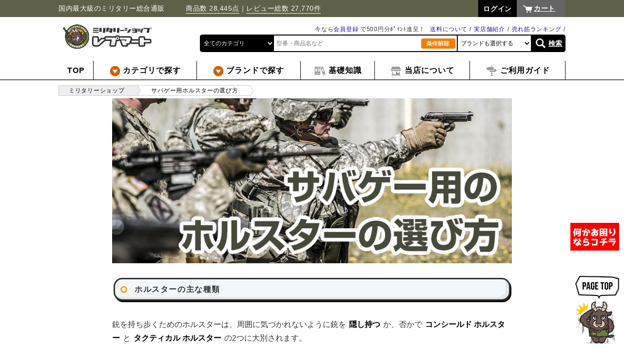

--- FILE ---
content_type: text/html; charset=UTF-8
request_url: https://repmart.jp/user_data/guide_holster.php
body_size: 9519
content:
<?xml version="1.0" encoding="UTF-8"?>
<!DOCTYPE html PUBLIC "-//W3C//DTD XHTML 1.0 Transitional//EN" "http://www.w3.org/TR/xhtml1/DTD/xhtml1-transitional.dtd">
<html xmlns="http://www.w3.org/1999/xhtml" lang="ja" xml:lang="ja">
<head prefix="og: http://ogp.me/ns# fb: http://ogp.me/ns/fb# website: http://ogp.me/ns/website#">
<meta http-equiv="Content-Type" content="text/html; charset=UTF-8" /><title>サバゲー用ホルスターの選び方 | ミリタリーショップ レプマート</title><meta http-equiv="Content-Script-Type" content="text/javascript" /><meta http-equiv="Content-Style-Type" content="text/css" /><meta name="description" content="サバゲー用ホルスターの選び方として、まず銃を持ち歩くためのホルスターは、周囲に気づかれないように銃を隠し持つか、否かでコンシールド ホルスターとタクティカル ホルスターの2つに大別されます。一般人と一緒の空間で行動せざるを得ない私服の警官などは、その身分を隠すため銃を見せないように隠し持ち、軍隊やSWATなどでは、隠す必要がなく、機能性のほうが優先されます。" /><link rel="stylesheet" href="/user_data/packages/default/css/common.css?time=1768878533" type="text/css" media="all" /><link rel="icon" href="/favicon.png?v=2" type="image/png"><script src="https://ajax.googleapis.com/ajax/libs/jquery/2.2.4/jquery.min.js"></script><script type="text/javascript" src="/js/eccube.js?ver=20190223"></script><script type="text/javascript" src="/js/eccube.legacy.js"></script><script type="text/javascript" src="/js/jquery.easing.1.3.js"></script><script type="text/javascript" src="/js/sly/sly.min.js"></script><script type="text/javascript" src="/user_data/packages/default/js/adjustment.js"></script><script>
// dataLayer(TagManagerとのデータ交換用)
dataLayer = [];
</script>

    <!-- Google Tag Manager -->
    <noscript><iframe src="https://www.googletagmanager.com/ns.html?id=GTM-MNCSTQ"
    height="0" width="0" style="display:none;visibility:hidden"></iframe></noscript>
    <script>(function(w,d,s,l,i){w[l]=w[l]||[];w[l].push({'gtm.start':
    new Date().getTime(),event:'gtm.js'});var f=d.getElementsByTagName(s)[0],
    j=d.createElement(s),dl=l!='dataLayer'?'&l='+l:'';j.async=true;j.src=
    'https://www.googletagmanager.com/gtm.js?id='+i+dl;f.parentNode.insertBefore(j,f);
    })(window,document,'script','dataLayer','GTM-MNCSTQ');</script>
    <!-- End Google Tag Manager -->

</head>
<body class="pc LC_Page_User user_guide_holster  "><div class="frame_outer"><a name="top" id="top"></a><!--▼スマフォへ戻るボタン始まり--><!--▲スマフォへ戻るボタン終わり--><div class="header"><div class="container"><div class="header_top"><p class="description">国内最大級のミリタリー総合通販　　　<a href="https://repmart.jp/products/search">商品数 28,445点</a>｜<a href="https://repmart.jp/products/review_all.php">レビュー総数  27,770件</a></p><div id="header_utility"><div id="headerInternalColumn"><!-- ▼【ヘッダー】ログイン (login_header) --><form name="header_login_form" id="header_login_form" method="post" action="https://repmart.jp/frontparts/login_check.php"><input type="hidden" name="mode" value="login" /><input type="hidden" name="transactionid" value="a3c54cd3730b543718e2497d65e58cc75e163549" /><input type="hidden" name="url" value="/user_data/guide_holster.php" /></form><ul class="login_nav clear_fix"><li><a href="https://repmart.jp/mypage/login.php?url=%2Fuser_data%2Fguide_holster.php"><span>ログイン</span></a></li></ul><!-- ▲【ヘッダー】ログイン (login_header) --></div></div><p class="btn_cart"><a href="https://repmart.jp/cart/">カート</a></p></div><p class="header_logo"><a href="https://repmart.jp/" class="img_op"><img loading="lazy" src="/user_data/packages/default/img/common/logo_header.png" alt="ミリタリーショップ レプマート" /></a></p><div class="search_header"><ul class="sub_box clear_fix"><li></li><li><a href="/user_data/ranking.php">売れ筋ランキング</a></li><li><a href="/user_data/tenpo.php">実店舗紹介</a></li><li><a href="/user_data/haitatsu.php">送料について</a></li><li>今なら<a href="/entry/kiyaku.php">会員登録</a> で500円分ﾎﾟｲﾝﾄ進呈！</li></ul><form name="header_search_form" id="header_search_form" class="search_form2" method="get" action="/products/search"><ul class="search_box clear_fix"><li><select name="category_id" data-default-value=""><option value="" data-index="1">全てのカテゴリ</option><option label="サバゲー装備" value="1">サバゲー装備</option>
<option label="エアガン・パーツ" value="614">エアガン・パーツ</option>
<option label="ミリタリーファッション" value="133">ミリタリーファッション</option>
<option label="狩猟・アウトドア" value="131">狩猟・アウトドア</option>
<option label="軍モノ・輸入雑貨" value="136">軍モノ・輸入雑貨</option>
<option label="アウトレット" value="2874">アウトレット</option>
<option label="取扱終了" value="2644">取扱終了</option>
</select></li><li><input type="text" id="search_tx" name="name" value="" placeholder="型番・商品名など" /></li><li class="deselect_area"><a href="javascript:;" class="deselect_button"><img loading="lazy" src="/user_data/packages/default/img/common/deselect.jpg" alt="条件解除"></a></li><li class="maker_area"><select name="maker_id" data-default-value=""><option value="" data-index="1">ブランドも選択する</option></select></li><li class="search_button_area"><a href="javascript:$('#header_search_form').submit();">検索</a></li></ul></form></div></div><!-- / .container --><div class="gnav_wrap"><ul class="gnav"><li><a href="https://repmart.jp/" class="top"><span>TOP</span></a></li><li class="genre category"><a href="/products/list.php?category_id=1"><img loading="lazy" src="/user_data/packages/default/img/common/mark_arrow_en.png" alt="" /> <span>カテゴリで探す</span></a><div class="local_nav"><ul><li class="category_base" data-category_id="1"><a href="/products/list.php?category_id=1"><img loading="lazy" src="https://repmart.jp/user_data/htm/button/sabage.png" width="30px" /> サバゲー装備</a></li><li class="category_base" data-category_id="614"><a href="/products/list.php?category_id=614"><img loading="lazy" src="https://repmart.jp/user_data/htm/button/gun.png" width="30px" /> ガン・ガンパーツ</a></li><li class="category_base" data-category_id="133"><a href="/products/list.php?category_id=133"><img loading="lazy" src="https://repmart.jp/user_data/htm/button/fashion.png" width="30px" /> ファッション</a></li><li class="category_base" data-category_id="131"><a href="/products/list.php?category_id=131"><img loading="lazy" src="https://repmart.jp/user_data/htm/button/outdoor.png" width="30px" /> 狩猟・アウトドア</a></li><li class="category_base" data-category_id="136"><a href="/products/list.php?category_id=136"><img loading="lazy" src="https://repmart.jp/user_data/htm/button/zakka.png" width="30px" /> 軍モノ・輸入雑貨</a></li></ul></div></li><li class="brand"><a href="https://repmart.jp/user_data/brand.php"><img loading="lazy" src="/user_data/packages/default/img/common/mark_arrow_en.png" alt="" /> <span>ブランドで探す</span></a></li><li class="tokusyuu"><a href="https://repmart.jp/user_data/tokusyuu.php"><img loading="lazy" src="https://repmart.jp/user_data/htm/button/chishiki.png" width="25px" /> <span>基礎知識</span></a></li><li class="abouts"><a href="https://repmart.jp/user_data/repmart.php"><img loading="lazy" src="https://repmart.jp/user_data/htm/button/shop.png" width="25px" /> <span>当店について</span></a></li><li class="guide"><a href="https://repmart.jp/user_data/shopping-guide.php"><img loading="lazy" src="https://repmart.jp/user_data/htm/button/guide.png" width="25px" /> <span>ご利用ガイド</span></a></li></ul></div><!-- / .gnav_wrap --></div><!-- <div style="position:relative; top: 45px; hight:15px; width:100%;"><img loading="lazy" src="https://repmart.jp/user_data/htm/sale/pt10bai_yoko.jpg" width="50%" /><img loading="lazy" src="https://repmart.jp/user_data/htm/sale/pt10bai_yoko.jpg" width="50%" /></div> --><!-- / .header -->
<script>
$(function(){
    var sethover;
    $('.local_nav > ul > li').hover(
        function(handler){
            sethover = setTimeout(function(){
                $(handler).filter('ul').addClass('js_show');
                $(handler.currentTarget).find("> ul").addClass('js_show');
            }, 300);
        },
        function(handler){
            clearTimeout(sethover);
            $(handler.currentTarget).find("> ul").removeClass('js_show');
        }
    );

    $.ajax({
        url: $('body').hasClass('reseller')
            ? "\/user_data\/packages\/default\/" + "cache/category_ajax_header_reseller.html"
            : "\/user_data\/packages\/default\/" + "cache/category_ajax_header.html",
    })
        .done(function(data, textStatus, jqXHR) {
            var $data = $(data);
            $(".gnav .local_nav li.category_base")
                .each(function() {
                    var category_id = $(this).attr("data-category_id");
                    $(this).append($data.filter("#category_" + category_id).find(">*"));
                });
            $(".local_nav > ul > li > ul > li > ul li").hover(
                function(){
                    var $ul = $(this).find("> ul");
                    if ($ul.length == 0) {
                        return;
                    }
                    $ul.show();
                    if ($ul.offset().left + $ul.outerWidth() > $(window).width()) {
                        $(this).find("ul") // 子孫全ての ul を対象とする
                            .css("left", "auto")
                            .css("right", "100%")
                        ;
                    }
                },
                function(){
                    $(this).find("> ul").hide();
                }
            );
        })
    ;

            var $select_header_category = $('#header_search_form select[name="category_id"]');
    var $select_header_maker    = $('#header_search_form select[name="maker_id"]');
    var $select_top_category   = $('#top_search_form select[name="category_id"]');
    var $select_top_maker      = $('#top_search_form select[name="maker_id"]');
    var $select_list_category   = $('#list_search_form select[name="category_id"]');
    var $select_list_maker      = $('#list_search_form select[name="maker_id"]');
    var $select_all_category    = $('.search_form2 select[name="category_id"]');
    var $select_all_maker       = $('.search_form2 select[name="maker_id"]');
    var $button_all_deselect    = $('.search_form2 .deselect_button');

    loadSearchFormMaker($select_all_maker, null, true);

    $select_header_category.change(function() {
        loadSearchFormMaker($select_header_maker, $(this).val());
    });

    $select_top_category.change(function() {
        loadSearchFormMaker($select_top_maker, $(this).val());
    });

    $select_list_category.change(function() {
        loadSearchFormMaker($select_list_maker, $(this).val());
    });

    $button_all_deselect.click(function() {
        $select_header_maker.val('');
        $select_top_maker.val('');
        $select_list_maker.val('');
        $select_header_category.val('');
        $select_top_category.val('');
        $select_list_category.val('');
        loadSearchFormMaker($select_all_maker, 0);
    });

    function loadSearchFormMaker($select_maker, category_id, init_mode) {
        $select_maker.prop('disabled', true);

        var selected_maker_id = '';
        if (init_mode) {
            selected_maker_id = $select_maker.attr('data-default-value');
        } else {
            selected_maker_id = $select_maker.val();
        }

        $select_maker.find('option:not([data-index="1"])').remove();

        if (category_id >= 1 || selected_maker_id >= 1) {
            $.ajax({
                url: "\/"  + 'frontparts/product_search.php?mode=get_related_makers',
                data: {
                    category_id: category_id,
                    maker_id: selected_maker_id,
                },
                method: 'GET',
                dataType: 'json',
            })
                .done(function(data, textStatus, jqXHR) {
                    for (maker_id in data) {
                        $select_maker.append($('<option>').html(data[maker_id]).val(maker_id));
                    }
                    $select_maker.val(selected_maker_id);
                    // 未選択時は先頭を選択
                    $select_maker.each(function(){
                        if (this.selectedIndex == -1) {
                            this.selectedIndex = 0;
                        }
                    });
                    $select_maker.prop('disabled', false);
                })
                .fail(function(jqXHR, textStatus, errorThrown) {
                    throw 'Ajax FAILD: ' + textStatus;
                })
            ;
        } else {
            $select_maker.append($('<option>').html('下層で選択可').val('').prop('disabled', true));
            $select_maker.prop('disabled', false);
        }
    }
    });
</script><div id="container" class="clear_fix"><div id="main_column" class="colnum1"><!-- ▼パンくずリスト (breadcrumblist) --><div class="bread_crumb_wrap"><div class="container"><ul class="bread_crumb"><li><a href="https://repmart.jp/"><span>ミリタリーショップ</span></a></li><li><a href="#"><span>サバゲー用ホルスターの選び方</span></a></li></ul></div></div><!-- / .bread_crumb_wrap --><!-- ▲パンくずリスト (breadcrumblist) --><!-- ▼メイン --><div id="main"><div class="cate_contents">
<h1><img loading="lazy" src="/user_data/htm/guide/holster/guide_holster1000x414px.jpg" width="100%" height="" alt="サバゲー用ホルスターの選び方"></h1>
<h2 class="tokusyu">ホルスターの主な種類</h2>

<p>銃を持ち歩くためのホルスターは、周囲に気づかれないように銃を<span class="stg_bk">隠し持つ</span>か、否かで<span class="stg_bk">コンシールド ホルスター</span>と<span class="stg_bk">タクティカル ホルスター</span>の2つに大別されます。</p>

<p>一般人と一緒の空間で行動せざるを得ない私服の警官などは、その身分を隠すため銃を見せないように隠し持ち、軍隊やSWATなどでは、隠す必要がなく、機能性のほうが優先されます。</p>

<p>サバゲーでもホルスターを隠し持つ必要が無いので、軍隊やSWATと同じく、タクティカル ホルスターを使うことになります。</p>

<table id="product-detail">
<tr><th>種類</th><th>用途</th><th>使う人</th><th>装着部位</th></tr>
<tr><th>コンシールド ホルスター</th><td>銃を隠し持つ</td><td>私服警察官、法執行官</td><td>腰、脇、足首</td></tr>
<tr><th>タクティカル ホルスター</th><td>軍装備の一部</td><td>軍隊、SWAT、サバゲーマー</td><td>腰、太もも、MOLLE装備</td></tr>
</table>

<p class="l-fuki nice"><span class="stg_bk">サバゲー用には、タクティカルホルスターがもっとも適しています。</span></p>


<style>#block_ranking_by_category_bloc_6971c6cc1628d .item-box-wrap {width: 20%;}#block_ranking_by_category_bloc_6971c6cc1628d .item-box-photo {height: 140px;}</style>

<script>
jQuery(function($){
    'use strict';

    (function () {
        var $wrap   = $('#block_ranking_by_category_bloc_6971c6cc1628d');
        var $frame  = $('#block_ranking_by_category_bloc_6971c6cc1628d .slider');
        var $cell   = $('#block_ranking_by_category_bloc_6971c6cc1628d .item-box-wrap');

        // % 指定を px 指定に変換する
        var cell_width = $cell.outerWidth();
        $cell.css('width', cell_width);
        $frame.css('width', cell_width * 5);

        // Call Sly on frame
        $frame.sly({
            horizontal: true,
            itemNav: 'basic',
            smart: true,
            touchDragging: true,
            activatePageOn: 'click',
            speed: 300,
            elasticBounds: true,
            easing: 'easeOutExpo',

            // Buttons
            prevPage: $wrap.find('.pager .prevPage'),
            nextPage: $wrap.find('.pager .nextPage'),
            pagesBar: $wrap.find('.pager .pages')
        });
    }());
});
</script>

<div class="ranking_wrap"><div id="block_ranking_by_category_bloc_6971c6cc1628d" class="ranking_blocks block_ranking_by_category"><h2 class="ranking">レッグホルスターの売れ筋ランキング</h2><div class="slider"><ul class="slides"><li class="item-box-wrap"><div class="item-rank"><span>1</span></div><div class="list_area_inner"><div class="listphoto"><a href="/products/cdo171170001.html"><img loading="lazy" src="/upload/save_image/150_cottlh002.jpg" alt="CONDOR レッグホルスター TTLH トルネード" class="picture" /></a></div><div class="listrightbloc"><p class="list_name"><a href="/products/cdo171170001.html"><span>CONDOR レッグホルスター TTLH トルネード</span></a></p><div class="pricebox "><span class="price">￥6,800</span></div><p class="comment"></p></div></div></li><li class="item-box-wrap"><div class="item-rank"><span>2</span></div><div class="list_area_inner"><div class="listphoto"><a href="/products/6354do832731m.html"><img loading="lazy" src="/upload/save_image/150_832701ms19.jpg" alt="Safariland ホルスター 6354 ALS GLOCK17/18C/22 X300/TLR1" class="picture" /></a></div><div class="listrightbloc"><p class="list_name"><a href="/products/6354do832731m.html"><span>Safariland ホルスター 6354 ALS GLOCK17/18C/22 X300/TLR1</span></a></p><div class="pricebox "><span class="price">￥39,000</span></div><p class="comment"></p></div></div></li><li class="item-box-wrap"><div class="item-rank"><span>3</span></div><div class="list_area_inner"><div class="listphoto"><a href="/products/sfl600477121.html"><img loading="lazy" src="/upload/save_image/150_sfl600477121.jpg" alt="Safariland レッグホルスター SIG P220 P226 右用 6004-77-121" class="picture" /></a></div><div class="listrightbloc"><p class="list_name"><a href="/products/sfl600477121.html"><span>Safariland レッグホルスター SIG P220 P226 右用 6004-77-121</span></a></p><div class="pricebox "><span class="price">￥43,800</span></div><p class="comment"></p></div></div></li><li class="item-box-wrap"><div class="item-rank"><span>4</span></div><div class="list_area_inner"><div class="listphoto"><a href="/products/6004ssms30nh.html"><img loading="lazy" src="/upload/save_image/150_6004ssms30nh.jpg" alt="Safariland ホルスター 米海兵隊仕様 M45A1+X300対応 CB 右用" class="picture" /></a></div><div class="listrightbloc"><p class="list_name"><a href="/products/6004ssms30nh.html"><span>Safariland ホルスター 米海兵隊仕様 M45A1+X300対応 CB 右用</span></a></p><div class="pricebox "><span class="price">￥47,600</span></div><p class="comment"></p></div></div></li><li class="item-box-wrap"><div class="item-rank"><span>5</span></div><div class="list_area_inner"><div class="listphoto"><a href="/products/hsc331bka.html"><img loading="lazy" src="/upload/save_image/150_hsc331tna.jpg" alt="PANTAC レッグホルスター H&amp;K MP7用 C331 MOLLE対応" class="picture" /></a></div><div class="listrightbloc"><p class="list_name"><a href="/products/hsc331bka.html"><span>PANTAC レッグホルスター H&amp;K MP7用 C331 MOLLE対応</span></a></p><div class="pricebox "><span class="price">￥8,200</span></div><p class="comment"></p></div></div></li><li class="item-box-wrap"><div class="item-rank"><span>6</span></div><div class="list_area_inner"><div class="listphoto"><a href="/products/coulh002.html"><img loading="lazy" src="/upload/save_image/150_coulh002.jpg" alt="CONDOR レッグホルスター ユニバーサルフィット" class="picture" /></a></div><div class="listrightbloc"><p class="list_name"><a href="/products/coulh002.html"><span>CONDOR レッグホルスター ユニバーサルフィット</span></a></p><div class="pricebox "><span class="price">￥4,700</span></div><p class="comment"></p></div></div></li><li class="item-box-wrap"><div class="item-rank"><span>7</span></div><div class="list_area_inner"><div class="listphoto"><a href="/products/40qd22bkl.html"><img loading="lazy" src="/upload/save_image/150_40qd22bkr.jpg" alt="BLACKHAWK オメガVI レッグホルスター COLT ガバメント 1911用" class="picture" /></a></div><div class="listrightbloc"><p class="list_name"><a href="/products/40qd22bkl.html"><span>BLACKHAWK オメガVI レッグホルスター COLT ガバメント 1911用</span></a></p><div class="pricebox "><span class="price">￥15,800</span></div><p class="comment"></p></div></div></li><li class="item-box-wrap"><div class="item-rank"><span>8</span></div><div class="list_area_inner"><div class="listphoto"><a href="/products/430606bkr.html"><img loading="lazy" src="/upload/save_image/150_430606bkr.jpg" alt="BLACKHAWK レッグホルスター Serpa LV3 SIG P220/226 430606BK" class="picture" /></a></div><div class="listrightbloc"><p class="list_name"><a href="/products/430606bkr.html"><span>BLACKHAWK レッグホルスター Serpa LV3 SIG P220/226 430606BK</span></a></p><div class="pricebox "><span class="price">￥28,800</span></div><p class="comment"></p></div></div></li><li class="item-box-wrap"><div class="item-rank"><span>9</span></div><div class="list_area_inner"><div class="listphoto"><a href="/products/6354do832701.html"><img loading="lazy" src="/upload/save_image/150_6354do832701.jpg" alt="Safariland ホルスター 6354 ALS GLOCK17/18C他 X300/TLR1 Docter対応" class="picture" /></a></div><div class="listrightbloc"><p class="list_name"><a href="/products/6354do832701.html"><span>Safariland ホルスター 6354 ALS GLOCK17/18C他 X300/TLR1 Docter対応</span></a></p><div class="pricebox "><span class="price">￥37,200～49,400</span></div><p class="comment"></p></div></div></li><li class="item-box-wrap"><div class="item-rank"><span>10</span></div><div class="list_area_inner"><div class="listphoto"><a href="/products/sfl60048312.html"><img loading="lazy" src="/upload/save_image/150_sfl60048312.jpg" alt="Safariland 6004 レッグホルスター GLOCK 17/18C他 ライト&amp;レーザー対応" class="picture" /></a></div><div class="listrightbloc"><p class="list_name"><a href="/products/sfl60048312.html"><span>Safariland 6004 レッグホルスター GLOCK 17/18C他 ライト&amp;レーザー対応</span></a></p><div class="pricebox "><span class="price">￥35,800</span></div><p class="comment"></p><div class="stock_banner_area sold"><a href="/products/sfl60048312.html"><img loading="lazy" src="/user_data/packages/default/img/common/sold_bg.png" width='100%' alt="" /></a></div></div></div></li><li class="item-box-wrap"><div class="item-rank"><span>11</span></div><div class="list_area_inner"><div class="listphoto"><a href="/products/ro10751.html"><img loading="lazy" src="/upload/save_image/150_ro10753.jpg" alt="Rothco ポリエステル製 ドロップレッグホルスター" class="picture" /></a></div><div class="listrightbloc"><p class="list_name"><a href="/products/ro10751.html"><span>Rothco ポリエステル製 ドロップレッグホルスター</span></a></p><div class="pricebox "><span class="price">￥5,400～8,800</span></div><p class="comment"></p></div></div></li><li class="item-box-wrap"><div class="item-rank"><span>12</span></div><div class="list_area_inner"><div class="listphoto"><a href="/products/sfl600477421.html"><img loading="lazy" src="/upload/save_image/150_sfl600477421.jpg" alt="Safariland レッグホルスター SLS ウエポンライト対応 SIG P220/226用" class="picture" /></a></div><div class="listrightbloc"><p class="list_name"><a href="/products/sfl600477421.html"><span>Safariland レッグホルスター SLS ウエポンライト対応 SIG P220/226用</span></a></p><div class="pricebox "><span class="price">￥44,000</span></div><p class="comment"></p><div class="stock_banner_area sold"><a href="/products/sfl600477421.html"><img loading="lazy" src="/user_data/packages/default/img/common/sold_bg.png" width='100%' alt="" /></a></div></div></div></li><li class="item-box-wrap"><div class="item-rank"><span>13</span></div><div class="list_area_inner"><div class="listphoto"><a href="/products/sl6004-53-121.html"><img loading="lazy" src="/upload/save_image/150_sl600453121.jpg" alt="Safariland レッグホルスター M1911 ガバメント系 右 6004-53-121" class="picture" /></a></div><div class="listrightbloc"><p class="list_name"><a href="/products/sl6004-53-121.html"><span>Safariland レッグホルスター M1911 ガバメント系 右 6004-53-121</span></a></p><div class="pricebox "><span class="price">￥39,800</span></div><p class="comment"></p></div></div></li><li class="item-box-wrap"><div class="item-rank"><span>14</span></div><div class="list_area_inner"><div class="listphoto"><a href="/products/430504bkr.html"><img loading="lazy" src="/upload/save_image/150_bh430504fgl.jpg" alt="BLACKHAWK レッグホルスター Serpa LV2 ベレッタ92/M9A1 レール対応" class="picture" /></a></div><div class="listrightbloc"><p class="list_name"><a href="/products/430504bkr.html"><span>BLACKHAWK レッグホルスター Serpa LV2 ベレッタ92/M9A1 レール対応</span></a></p><div class="pricebox "><span class="price">￥18,920～21,200</span></div><p class="comment"></p></div></div></li><li class="item-box-wrap"><div class="item-rank"><span>15</span></div><div class="list_area_inner"><div class="listphoto"><a href="/products/40qd02bk.html"><img loading="lazy" src="/upload/save_image/150_40qd02bk.jpg" alt="BLACKHAWK レッグホルスター OmegaVI サイホルスター GLOCK17・19他" class="picture" /></a></div><div class="listrightbloc"><p class="list_name"><a href="/products/40qd02bk.html"><span>BLACKHAWK レッグホルスター OmegaVI サイホルスター GLOCK17・19他</span></a></p><div class="pricebox "><span class="price">￥15,200</span></div><p class="comment"></p><div class="stock_banner_area sold"><a href="/products/40qd02bk.html"><img loading="lazy" src="/user_data/packages/default/img/common/sold_bg.png" width='100%' alt="" /></a></div></div></div></li></ul></div><div class="pager"><button class="prevPage">戻る</button><ul class="pages"></ul><button class="nextPage">次へ</button></div></div><!-- / .block_ranking_by_category --></div><!-- / .ranking_wrap -->
<p>さらに、ホルスターは体のどこに装着するかで、いくつか種類があります。</p>


<h3 class="tokusyu">タクティカルホルスター</h3>
<img loading="lazy" src="/user_data/htm/guide/holster/man_tactical.jpg" width="100%" height="" alt="タクティカルホルスター">

<table id="product-detail">
<tr><th>種類</th><th>装着部位</th><th>リンク</th></tr>
<tr><th>ヒップホルスター</th><td>腰のベルトに装着。</td><td><a href="/products/list.php?category_id=1191"><span class="text_marker">購入ページ</span></a></td></tr>
<tr><th>サイホルスター<span class="important type_b">オススメ</span></th><td>ベルトからつりさげ、太ももに装着。</td><td><a href="/products/list.php?category_id=1187"><span class="text_marker">購入ページ</span></a></td></tr>
<tr><th>モールモジュラーホルスター</th><td>PALSウエビングに装着。<span class="xs">　>>　<a href="https://repmart.jp/user_data/guide_molle.php">PALSとは？</a></span></td><td><a href="/products/list.php?category_id=1938"><span class="text_marker">購入ページ</span></a></td></tr>
</table>

<h3 class="tokusyu">コンシールド ホルスター</h3>
<p><span class="stg_rd">サバゲーには不向きですが、コンシールドタイプのホルスターには下記の種類があります。</span></p>
<img loading="lazy" src="/user_data/htm/guide/holster/man.jpg" width="100%" height="" alt="ショルダーホルスター">

<table id="product-detail">
<tr><th>種類</th><th>装着部位</th><th>リンク</th></tr>
<tr><th>インサイドホルスター</th><td>腰のパンツの内側に装着。</td><td><a href="/products/list.php?category_id=2659"><span class="text_marker">購入ページ</span></a></td></tr>
<tr><th>アンクルホルスター</th><td>パンツの裾、内側の足首に装着。</td><td><a href="/products/list.php?category_id=1185"><span class="text_marker">購入ページ</span></a></td></tr>
<tr><th>ショルダーホルスター</th><td>肩紐にかけて脇に装着。</td><td><a href="/products/list.php?category_id=1186"><span class="text_marker">購入ページ</span></a></td></tr>
<tr><th>キャリーポーチ</th><td>バッグなどに入れて持ち歩く。</td><td><a href="/products/list.php?category_id=1982"><span class="text_marker">購入ページ</span></a></td></tr>
</table></div><!-- ▲メイン --></div><!-- / #main_column --></div><!--▼FOOTER-->
<div class="sugoi_wrap"><div class="container"><p><img loading="lazy" src="/user_data/packages/default/img/common/sugoi_hl.png" alt="レプマートはココがすごい!!" /></p><ul><li><img loading="lazy" src="/user_data/packages/default/img/common/sugoi_01.png" alt="品揃え日本最大級 30万点以上の在庫で即日発送" /></li><li><img loading="lazy" src="/user_data/packages/default/img/common/sugoi_02.png" alt="30日間返品OK 返品交換無料品もあり" /></li><li><img loading="lazy" src="/user_data/packages/default/img/common/sugoi_03.png" alt="直輸入だから安い" /></li></ul></div></div><div class="footer_wrap"><div class="container"><div class="pagenavi"><p><a href="/user_data/trouble-shooting.php"><img loading="lazy" src="/user_data/htm/button/trouble.png"></a></p><ul><li><a href="#top" class="move_top hvr-bob"><img loading="lazy" src="/user_data/packages/default/img/common/gotop.png"></a></li></ul></div><!-- / .pagenavi --><ul class="footer_info"><li></li><li><img loading="lazy" src="/user_data/packages/default/img/common/footer_info2.png" alt="" /></li><!--<li><img loading="lazy" src="/user_data/packages/default/img/common/footer_info3.png" alt="" /></li>--><li><a href="https://repmart.jp/user_data/shopping-guide.php" class="img_op"><img loading="lazy" src="/user_data/packages/default/img/common/footer_info4.png" alt="" /></a></li></ul><div class="fnav_wrap clear_fix"><div class="fnav"><dl><dt><span>ジャンル別カテゴリ</span></dt><dd><a href="/products/list.php?category_id=1">サバゲー装備</a></dd><dd><a href="/products/list.php?category_id=614">ガン・ガンパーツ</a></dd><dd><a href="/products/list.php?category_id=133">ミリタリーファッション</a></dd><dd><a href="/products/list.php?category_id=131">狩猟・アウトドア用品</a></dd><dd><a href="/products/list.php?category_id=136">軍モノ・輸入雑貨</a></dd></dl></div><div class="fnav"><dl><dt><span>サイトコンテンツ</span></dt><dd><a href="/user_data/tokusyuu.php">基礎知識</a></dd><dd><a href="/blog/">ミリタリーブログ</a></dd><dd><a href="https://repmart.jp/user_data/brand.php">取り扱いブランド</a></dd><dd><a href="/all_categories.php">全カテゴリ一覧</a></dd><dd><a href="/products/review_all.php">商品レビュー</a></dd></dl></div><div class="fnav"><dl><dt><a href="https://repmart.jp/user_data/repmart.php">レプマートについて</a></dt><dd><a href="/abouts/">会社概要</a></dd><dd><a href="https://repmart.jp/user_data/mission.php">企業理念</a></dd><dd><a href="https://repmart.jp/user_data/tenpo.php">実店舗の紹介</a></dd><dd><a href="https://repmart.jp/user_data/staff.php">店長・スタッフ紹介</a></dd><dd><a href="https://repmart.jp/user_data/c-voice.php">お客様の声</a></dd></dl></div><div class="fnav"><dl><dt><span>当店のサービス</span></dt><dd><a href="https://repmart.jp/user_data/kaitori.php">買取りについて</a></dd><dd><a href="https://repmart.jp/raku-entry/">エアガンの買取り</a></dd><dd><a href="https://repmart.jp/user_data/agency.php">卸会員様募集</a></dd><dd><a href="https://repmart.jp/user_data/large-order.php">大口のご注文について</a></dd><dd><a href="https://repmart.jp/user_data/shop_receive.php">店舗受け取り</a></dd></dl></div><div class="fnav"><dl><dt><a href="https://repmart.jp/entry/kiyaku.php">新規会員登録</a></dt><dt><a href="https://repmart.jp/mypage/login.php">ログイン</a></dt><dt><a href="/order/">特定商法に基づく表示</a></dt><dt><a href="/guide/privacy.php">プライバシーポリシー</a></dt><dt><a href="https://repmart.jp/user_data/shopping-guide.php">ご利用ガイド</a></dt></dl></div></div></div><!-- / .container --></div><div class="footer_sns"><div class="footer_contact"><div class="c_img"><a href="https://repmart.jp/" class="img_op"><img loading="lazy" src="/user_data/packages/default/img/common/logo_footer.png" alt="ミリタリーショップレプマート" /></a></div><div class="c_img"><p><span class="stg_dd">レプマート 通販部</span><span class="xs">土日祝休 営業時間 9:00～17:00</span></span></p><p>〒879-7124 大分県豊後大野市三重町内山153-12<br />TEL：050-3821-7502　E-mail：info@repmart.jp</p><!-- TEL：050-3821-7502　E-mail：info@repmart.jp   --></div><div class="d_img"><a href="https://repmart.jp/contact/" class="img_op"><img loading="lazy" src="https://repmart.jp/user_data/htm/button/btn_mailform.png" alt="お問い合わせフォーム" style="padding-bottom:5px;width:240px;" /></a><br><a href="https://www.facebook.com/repmart" class="img_op" target="_blank"><img loading="lazy" src="https://repmart.jp/user_data/htm/sns/fb.png" alt="" /></a> <a href="https://twitter.com/repmart" class="img_op" target="_blank"><img loading="lazy" src="https://repmart.jp/user_data/htm/sns/tw.png" alt="ツイッター" /></a> <a href="https://www.instagram.com/repmart/" class="img_op" target="_blank"><img loading="lazy" src="https://repmart.jp/user_data/htm/sns/in.png" alt="インスタグラム" /></a> <a href="https://line.me/ti/p/%40repmart" class="img_op" target="_blank"><img loading="lazy" src="https://repmart.jp/user_data/htm/sns/line.png" alt="LINE" /></a> <a href="https://www.youtube.com/channel/UCSXKSSiUM5SXYs8TVgHXhKA?sub_confirmation=1" class="img_op" target="_blank"><img loading="lazy" src="https://repmart.jp/user_data/htm/sns/yt.png" alt="" /></a> <a href="https://jp.pinterest.com/repmart/" class="img_op" target="_blank"><img loading="lazy" src="https://repmart.jp/user_data/htm/sns/pin.png" alt="" /></a> <a href="http://repmart.jp/blog/" class="img_op" target="_blank"><img loading="lazy" src="https://repmart.jp/user_data/htm/sns/blog.png" alt="" /></a></div></div><br clear="all"><div class="fsns"><dl><dt><span class="stg_bk">東京アキバ店</span></dt><dd>〒101-0021</dd><dd>東京都千代田区外神田6-14-2</dd><dd>サカイ末広ビル3F</dd><dd>TEL.03-5817-8170</dd><dd>　</dd><dd>営業時間／12：00～20：30<dd><dd>年中無休</dd><dd>　</dd><dt><a href="https://www.facebook.com/repmart2akiba" class="img_op" target="_blank"><img loading="lazy" src="https://repmart.jp/user_data/htm/sns/fb.png" alt="" /></a> <a href="https://twitter.com/repmart_akiba" class="img_op" target="_blank"><img loading="lazy" src="https://repmart.jp/user_data/htm/sns/tw.png" alt="" /></a> <a href="https://www.instagram.com/repmart_akiba/" class="img_op" target="_blank"><img loading="lazy" src="https://repmart.jp/user_data/htm/sns/in.png" alt="インスタグラム" /></a> <a href="https://repmart.jp/blog/category/shop/repmart-akiba/" class="img_op"><img loading="lazy" src="https://repmart.jp/user_data/htm/sns/blog.png" alt="" /></a></dt></dl><dt><span class="xs"><a href="https://repmart.jp/user_data/tenpo.php#pt02">＞＞ 詳しくはこちら</a></span></dt></div><div class="fsns"><dl><dt><span class="stg_bk">大阪日本橋店</span></dt><dd>〒556-0005</dd><dd>大阪府大阪市浪速区日本橋</dd><dd>5-14-10 松竹ビル1F</dd><dd>TEL.06-6575-9993<dd>　</dd><dd>営業時間／12：00～20：30</dd><dd>年中無休</dd><dd>　</dd><dt><a href="https://www.facebook.com/repmart4osaka/" class="img_op" target="_blank"><img loading="lazy" src="https://repmart.jp/user_data/htm/sns/fb.png" alt="" /></a> <a href="https://twitter.com/repmart_osaka" class="img_op" target="_blank"><img loading="lazy" src="https://repmart.jp/user_data/htm/sns/tw.png" alt="" /></a> <a href="https://repmart.jp/blog/category/shop/repmart-osaka/" class="img_op"><img loading="lazy" src="https://repmart.jp/user_data/htm/sns/blog.png" alt="" /></a></dt></dl><dt><span class="xs"><a href="https://repmart.jp/user_data/tenpo.php#pt04">＞＞ 詳しくはこちら</a></span></dt></div><div class="fsns"><dl><dt><span class="stg_bk">岡山店</span></dt><dd>〒703-8221</dd><dd>岡山県岡山市中区長岡601-1</dd><dd>　</dd><dd>TEL.086-201-3100</dd><dd>　</dd><dd>営業時間／12：00～20：30</dd><dd>定休日／水曜日</dd><dd>　</dd><dt><a href="https://www.facebook.com/repmart6okayama/" class="img_op" target="_blank"><img loading="lazy" src="https://repmart.jp/user_data/htm/sns/fb.png" alt="" /></a> <a href="https://twitter.com/repmart_okayama" class="img_op" target="_blank"><img loading="lazy" src="https://repmart.jp/user_data/htm/sns/tw.png" alt="" /></a> <a href="https://repmart.jp/blog/category/shop/repmart-okayama/" class="img_op"><img loading="lazy" src="https://repmart.jp/user_data/htm/sns/blog.png" alt="" /></a></dt></dl><dt><span class="xs"><a href="https://repmart.jp/user_data/tenpo.php#pt06">＞＞ 詳しくはこちら</a></span></dt></div><div class="fsns"><dl><dt><span class="stg_bk">福岡店</span></dt><dd>〒813-0062</dd><dd>福岡県福岡市東区松島</dd><dd>5-29-25</dd><dd>TEL.092-710-5370</dd><dd>　</dd><dd>営業時間／12：00～20：30</dd><dd>定休日／水曜日</dd><dd>　</dd><dt><a href="https://www.facebook.com/repmart7fukuoka/" class="img_op" target="_blank"><img loading="lazy" src="https://repmart.jp/user_data/htm/sns/fb.png" alt="" /></a> <a href="https://twitter.com/repmart_fukuoka" class="img_op" target="_blank"><img loading="lazy" src="https://repmart.jp/user_data/htm/sns/tw.png" alt="" /></a> <a href="https://repmart.jp/blog/category/shop/repmart-fukuoka/" class="img_op"><img loading="lazy" src="https://repmart.jp/user_data/htm/sns/blog.png" alt="" /></a></dt></dl><dt><span class="xs">　<a href="https://repmart.jp/user_data/tenpo.php#pt07">＞＞ 詳しくはこちら</a></span></dt></div><div class="fsns"><dl><dt><span class="stg_bk">熊本店</span></dt><dd>〒861-2102</dd><dd>熊本県熊本市東区沼山津</dd><dd>3-2-8</dd><dd>TEL.096-288-6651</dd><dd>　</dd><dd>営業時間／12：00～20：30</dd><dd>定休日／水曜日</dd><dd>　</dd><dt><a href="https://www.facebook.com/repmart5kumamoto/" class="img_op" target="_blank"><img loading="lazy" src="https://repmart.jp/user_data/htm/sns/fb.png" alt="" /></a> <a href="https://twitter.com/repmart_kuma" class="img_op" target="_blank"><img loading="lazy" src="https://repmart.jp/user_data/htm/sns/tw.png" alt="" /></a> <a href="https://repmart.jp/blog/category/shop/repmart-kuma/" class="img_op"><img loading="lazy" src="https://repmart.jp/user_data/htm/sns/blog.png" alt="" /></a></dt></dl><dt><span class="xs"><a href="https://repmart.jp/user_data/tenpo.php#pt05">＞＞ 詳しくはこちら</a></span></dt></div><div class="fsns"><dl><dt><span class="stg_bk">大分本店</span></dt><dd>〒870-0852</dd><dd>大分県大分市田中町1-15-1</dd><dd>南大分ビル1F</dd><dd>TEL.097-576-9610</dd><dd>　</dd><dd>営業時間／12：00～20：00</dd><dd>定休日／水曜日</dd><dd>　　</dd><dt><a href="https://www.facebook.com/repmart1oita/" class="img_op" target="_blank"><img loading="lazy" src="https://repmart.jp/user_data/htm/sns/fb.png" alt="" /></a> <a href="https://twitter.com/repmart_oita" class="img_op" target="_blank"><img loading="lazy" src="https://repmart.jp/user_data/htm/sns/tw.png" alt="" /></a> <a href="https://repmart.jp/blog/category/shop/repmart-oita/" class="img_op"><img loading="lazy" src="https://repmart.jp/user_data/htm/sns/blog.png" alt="" /></a></dt></dl><dt><span class="xs"><a href="https://repmart.jp/user_data/tenpo.php#pt01">＞＞ 詳しくはこちら</a></span></dt></div><!--<div class="fsns"><dl><dt>　<span class="stg_bk"></span></dt><dd>　</dd><dd>　</dd><dd>　</dd><dd>　</dd><dd>　</dd><dd>　</dd><dd>　</dd><dd></dd><dd></dd><dt>　</dt></dl><dt>　</dt><dt>　</dt></div>--><div style="float:right; margin-right:30px;"><a href="https://digisto.jp/" target="_blank"><img loading="lazy" src="https://digisto.jp/wp-content/themes/whitestudio/images/logo.gif" width="150px"/></a></div></div><p class="copyright">c2005 Military Shop Repmart All rights reserved.</p>
<!--▲FOOTER--><noscript><p>JavaScript を有効にしてご利用下さい.</p></noscript></div></body><script type="text/javascript">//<![CDATA[$(function(){});//]]></script><link rel="stylesheet" href="/js/jquery.colorbox/example3/colorbox.css" type="text/css" media="all" /><script type="text/javascript" src="/js/jquery.colorbox/jquery.colorbox-min.js"></script><link rel="alternate" type="application/rss+xml" title="RSS" href="https://repmart.jp/rss/" /><script type="text/javascript" src="/user_data/packages/default/js/jQueryAutoHeight.js"></script><meta name="viewport" content="width=1040" />
</html>

--- FILE ---
content_type: text/html; charset=UTF-8
request_url: https://repmart.jp/user_data/packages/default/cache/category_ajax_header.html
body_size: 12084
content:
<div id='category_1'><ul class="level2"><li class="level2"><a href="/products/list.php?category_id=921">ヘッドウェア</a><ul class="level3"><li class="level3"><a href="/products/list.php?category_id=1228">帽子</a><ul class="level4"><li class="level4"><a href="/products/list.php?category_id=1237">ベースボールキャップ</a><ul class="level5"><li class="level5"><a href="/products/list.php?category_id=2253">プレーン</a></li><li class="level5"><a href="/products/list.php?category_id=2252">タクティカル</a></li><li class="level5"><a href="/products/list.php?category_id=2251">ミリタリー</a></li><li class="level5"><a href="/products/list.php?category_id=2250">ポリス</a></li><li class="level5"><a href="/products/list.php?category_id=2249">消防</a></li><li class="level5"><a href="/products/list.php?category_id=2248">ガンメーカー</a></li><li class="level5"><a href="/products/list.php?category_id=2247">ナイフメーカー</a></li></ul></li><li class="level4"><a href="/products/list.php?category_id=1236">ミリタリーキャップ</a></li><li class="level4"><a href="/products/list.php?category_id=1235">ブーニーハット</a></li><li class="level4"><a href="/products/list.php?category_id=1234">ワッチキャップ</a></li><li class="level4"><a href="/products/list.php?category_id=2869">バンダナキャップ</a></li><li class="level4"><a href="/products/list.php?category_id=1233">マリーンキャップ</a></li><li class="level4"><a href="/products/list.php?category_id=1232">ベレー帽</a></li><li class="level4"><a href="/products/list.php?category_id=1230">防寒帽</a></li></ul></li><li class="level3"><a href="/products/list.php?category_id=2121">ヘルメット</a><ul class="level4"><li class="level4"><a href="/products/list.php?category_id=2126">ミリタリーヘルメット</a><ul class="level5"><li class="level5"><a href="/products/list.php?category_id=2683">樹脂製ヘルメット</a></li><li class="level5"><a href="/products/list.php?category_id=2684">スチールヘルメット</a></li></ul></li><li class="level4"><a href="/products/list.php?category_id=2123">ヘルメットパーツ</a></li><li class="level4"><a href="/products/list.php?category_id=2124">作業用ヘルメット</a></li><li class="level4"><a href="/products/list.php?category_id=2068">ヘルメットライト</a></li></ul></li><li class="level3"><a href="/products/list.php?category_id=2154">フェイスガード</a><ul class="level4"><li class="level4"><a href="/products/list.php?category_id=2572">フルフェイスガード</a></li><li class="level4"><a href="/products/list.php?category_id=2571">ハーフフェイスガード</a></li></ul></li><li class="level3"><a href="/products/list.php?category_id=1229">バラクラバ(目出し帽)</a></li><li class="level3"><a href="/products/list.php?category_id=2870">アフガンストール</a></li><li class="level3"><a href="/products/list.php?category_id=2570">ネックウォーマー</a></li><li class="level3"><a href="/products/list.php?category_id=1941">バンダナ</a></li><li class="level3"><a href="/products/list.php?category_id=2857">スナイパーベール</a></li></ul></li><li class="level2"><a href="/products/list.php?category_id=2891">アイウェア</a><ul class="level3"><li class="level3"><a href="/products/list.php?category_id=923">サングラス</a><ul class="level4"><li class="level4"><a href="/products/list.php?category_id=932">シューティンググラス</a></li><li class="level4"><a href="/products/list.php?category_id=931">タクティカルサングラス</a></li><li class="level4"><a href="/products/list.php?category_id=930">バイカーサングラス</a></li><li class="level4"><a href="/products/list.php?category_id=929">スポーツサングラス</a></li><li class="level4"><a href="/products/list.php?category_id=928">セーフティグラス</a></li><li class="level4"><a href="/products/list.php?category_id=927">偏光サングラス</a></li><li class="level4"><a href="/products/list.php?category_id=926">調光サングラス</a></li><li class="level4"><a href="/products/list.php?category_id=925">IRサングラス</a></li><li class="level4"><a href="/products/list.php?category_id=924">サングラスアクセサリー</a><ul class="level5"><li class="level5"><a href="/products/list.php?category_id=939">交換レンズ</a></li><li class="level5"><a href="/products/list.php?category_id=938">ノーズピース</a></li><li class="level5"><a href="/products/list.php?category_id=937">テンプルフレーム</a></li><li class="level5"><a href="/products/list.php?category_id=936">ストラップ</a></li><li class="level5"><a href="/products/list.php?category_id=935">RXインサート</a></li><li class="level5"><a href="/products/list.php?category_id=934">サングラスケース</a></li><li class="level5"><a href="/products/list.php?category_id=933">その他アクセサリー</a></li></ul></li></ul></li><li class="level3"><a href="/products/list.php?category_id=922">ゴーグル</a><ul class="level4"><li class="level4"><a href="/products/list.php?category_id=943">タクティカルゴーグル</a></li><li class="level4"><a href="/products/list.php?category_id=2887">メッシュゴーグル</a></li><li class="level4"><a href="/products/list.php?category_id=942">セーフティゴーグル</a></li><li class="level4"><a href="/products/list.php?category_id=941">バイカーゴーグル</a></li><li class="level4"><a href="/products/list.php?category_id=940">ゴーグルアクセサリー</a></li></ul></li></ul></li><li class="level2"><a href="/products/list.php?category_id=919">サバゲーウェア</a><ul class="level3"><li class="level3"><a href="/products/list.php?category_id=2101">戦闘服セット</a></li><li class="level3"><a href="/products/list.php?category_id=2100">戦闘服(ジャケット)</a></li><li class="level3"><a href="/products/list.php?category_id=1225">戦闘服(パンツ)</a></li><li class="level3"><a href="/products/list.php?category_id=2120">ベスト・アーマー</a><ul class="level4"><li class="level4"><a href="/products/list.php?category_id=2685">タクティカルベスト</a></li><li class="level4"><a href="/products/list.php?category_id=2131">プレートキャリア</a><ul class="level5"><li class="level5"><a href="/products/list.php?category_id=2937">プレキャリ本体</a></li><li class="level5"><a href="/products/list.php?category_id=2936">プレキャリ用パーツ</a></li></ul></li><li class="level4"><a href="/products/list.php?category_id=2130">チェストリグ</a></li><li class="level4"><a href="/products/list.php?category_id=2127">ハーネス・サスペンダー</a></li><li class="level4"><a href="/products/list.php?category_id=2128">コンシールメントベスト</a></li><li class="level4"><a href="/products/list.php?category_id=2995">その他のベスト</a></li></ul></li><li class="level3"><a href="/products/list.php?category_id=2119">ミリタリーベルト</a><ul class="level4"><li class="level4"><a href="/products/list.php?category_id=2935">BDUベルト</a></li><li class="level4"><a href="/products/list.php?category_id=2137">リガーベルト</a></li><li class="level4"><a href="/products/list.php?category_id=2135">TDUベルト</a></li><li class="level4"><a href="/products/list.php?category_id=2933">MOLLEベルト</a></li><li class="level4"><a href="/products/list.php?category_id=2139">デューティーベルト</a></li><li class="level4"><a href="/products/list.php?category_id=2138">インナーベルト</a></li><li class="level4"><a href="/products/list.php?category_id=2136">ピストルベルト</a></li><li class="level4"><a href="/products/list.php?category_id=2134">カートリッジベルト</a></li><li class="level4"><a href="/products/list.php?category_id=2682">ベルトパッド</a></li><li class="level4"><a href="/products/list.php?category_id=2133">ベルトパーツ</a></li></ul></li><li class="level3"><a href="/products/list.php?category_id=2170">ギリースーツ</a></li><li class="level3"><a href="/products/list.php?category_id=431">ミリタリーシャツ</a><ul class="level4"><li class="level4"><a href="/products/list.php?category_id=2955">コンバットシャツ</a></li><li class="level4"><a href="/products/list.php?category_id=1219">長袖シャツ</a><ul class="level5"><li class="level5"><a href="/products/list.php?category_id=1221">長そでシャツ</a></li><li class="level5"><a href="/products/list.php?category_id=1220">長袖Tシャツ</a></li></ul></li><li class="level4"><a href="/products/list.php?category_id=2365">中袖シャツ</a></li><li class="level4"><a href="/products/list.php?category_id=1218">半袖シャツ</a><ul class="level5"><li class="level5"><a href="/products/list.php?category_id=1223">半そでシャツ</a></li><li class="level5"><a href="/products/list.php?category_id=1222">半袖Tシャツ</a></li></ul></li><li class="level4"><a href="/products/list.php?category_id=1217">タンクトップ</a></li></ul></li><li class="level3"><a href="/products/list.php?category_id=2102">つなぎ</a></li><li class="level3"><a href="/products/list.php?category_id=426">フットウェア</a><ul class="level4"><li class="level4"><a href="/products/list.php?category_id=1256">タクティカルブーツ</a></li><li class="level4"><a href="/products/list.php?category_id=1255">長靴</a></li><li class="level4"><a href="/products/list.php?category_id=3023">かんじき</a></li><li class="level4"><a href="/products/list.php?category_id=1252">パーツ・メンテナンス用品</a></li></ul></li></ul></li><li class="level2"><a href="/products/list.php?category_id=2117">プロテクター</a><ul class="level3"><li class="level3"><a href="/products/list.php?category_id=2118">ミリタリーグローブ</a><ul class="level4"><li class="level4"><a href="/products/list.php?category_id=2149">ハードナックルグローブ</a></li><li class="level4"><a href="/products/list.php?category_id=2150">タクティカルグローブ</a></li><li class="level4"><a href="/products/list.php?category_id=2148">ラペリンググローブ</a></li><li class="level4"><a href="/products/list.php?category_id=2146">フライトグローブ</a></li><li class="level4"><a href="/products/list.php?category_id=2145">ポリスグローブ</a></li><li class="level4"><a href="/products/list.php?category_id=2950">防刃グローブ@</a></li><li class="level4"><a href="/products/list.php?category_id=2143">ワークグローブ</a></li><li class="level4"><a href="/products/list.php?category_id=2142">インナーグローブ</a></li><li class="level4"><a href="/products/list.php?category_id=2679">ドライビンググローブ</a></li><li class="level4"><a href="/products/list.php?category_id=2141">防寒手袋</a></li><li class="level4"><a href="/products/list.php?category_id=2140">耐水手袋</a></li></ul></li><li class="level3"><a href="/products/list.php?category_id=2156">ボディプロテクター</a></li><li class="level3"><a href="/products/list.php?category_id=2158">エルボーパッド</a></li><li class="level3"><a href="/products/list.php?category_id=2157">ニーパッド</a></li><li class="level3"><a href="/products/list.php?category_id=2155">上下肢プロテクター</a></li><li class="level3"><a href="/products/list.php?category_id=2283">防刃用品</a></li><li class="level3"><a href="/products/list.php?category_id=2588">アームカバー</a></li><li class="level3"><a href="/products/list.php?category_id=2957">レギンス</a></li><li class="level3"><a href="/products/list.php?category_id=2151">防塵マスク</a></li></ul></li><li class="level2"><a href="/products/list.php?category_id=2112">ミリタリーバッグ</a><ul class="level3"><li class="level3"><a href="/products/list.php?category_id=2183">バックパック</a><ul class="level4"><li class="level4"><a href="/products/list.php?category_id=2689">〜20Lのバックパック</a></li><li class="level4"><a href="/products/list.php?category_id=2690">〜40Lのバックパック</a></li><li class="level4"><a href="/products/list.php?category_id=2691">〜60Lのバックパック</a></li><li class="level4"><a href="/products/list.php?category_id=2692">超大型バックパック</a></li><li class="level4"><a href="/products/list.php?category_id=2859">ハイドレーションキャリア</a></li></ul></li><li class="level3"><a href="/products/list.php?category_id=2961">手提げカバン</a><ul class="level4"><li class="level4"><a href="/products/list.php?category_id=2177">ボストンバッグ</a></li><li class="level4"><a href="/products/list.php?category_id=2178">トートバッグ</a></li></ul></li><li class="level3"><a href="/products/list.php?category_id=2960">肩掛けかばん</a><ul class="level4"><li class="level4"><a href="/products/list.php?category_id=2657">メッセンジャーバッグ</a></li><li class="level4"><a href="/products/list.php?category_id=2182">ショルダーバッグ</a></li><li class="level4"><a href="/products/list.php?category_id=2656">スリングバッグ</a></li><li class="level4"><a href="/products/list.php?category_id=2658">ベイルアウトバッグ</a></li><li class="level4"><a href="/products/list.php?category_id=2962">ガスマスクバッグ</a></li></ul></li><li class="level3"><a href="/products/list.php?category_id=2181">ダッフルバッグ</a></li><li class="level3"><a href="/products/list.php?category_id=2677">レンジバッグ</a></li><li class="level3"><a href="/products/list.php?category_id=2180">ドラムバッグ</a></li><li class="level3"><a href="/products/list.php?category_id=2897">旅行用バッグ</a><ul class="level4"><li class="level4"><a href="/products/list.php?category_id=2179">キャリーバッグ</a></li><li class="level4"><a href="/products/list.php?category_id=2175">ランドリーバッグ</a></li></ul></li><li class="level3"><a href="/products/list.php?category_id=2174">ツールバッグ</a></li><li class="level3"><a href="/products/list.php?category_id=2171">バッグアクセサリー</a></li></ul></li><li class="level2"><a href="/products/list.php?category_id=2111">ミリタリーポーチ</a><ul class="level3"><li class="level3"><a href="/products/list.php?category_id=2198">マガジンポーチ</a><ul class="level4"><li class="level4"><a href="/products/list.php?category_id=2201">ピストルマガジンポーチ</a><ul class="level5"><li class="level5"><a href="/products/list.php?category_id=2693">ナイロン製</a></li><li class="level5"><a href="/products/list.php?category_id=2694">樹脂製</a></li><li class="level5"><a href="/products/list.php?category_id=2695">レザー製</a></li></ul></li><li class="level4"><a href="/products/list.php?category_id=2200">ライフルマガジンポーチ</a><ul class="level5"><li class="level5"><a href="/products/list.php?category_id=2696">ナイロン製</a></li><li class="level5"><a href="/products/list.php?category_id=2697">樹脂製</a></li><li class="level5"><a href="/products/list.php?category_id=2958">レザー製</a></li></ul></li><li class="level4"><a href="/products/list.php?category_id=2698">ライフル・ハンドガン兼用</a></li><li class="level4"><a href="/products/list.php?category_id=2199">コンビネーションタイプ</a></li></ul></li><li class="level3"><a href="/products/list.php?category_id=2194">ユーティリティポーチ</a></li><li class="level3"><a href="/products/list.php?category_id=3014">アドミンポーチ</a></li><li class="level3"><a href="/products/list.php?category_id=2193">メディックポーチ</a></li><li class="level3"><a href="/products/list.php?category_id=2191">ダンプポーチ</a></li><li class="level3"><a href="/products/list.php?category_id=2195">グレネードポーチ</a></li><li class="level3"><a href="/products/list.php?category_id=2190">スプレーポーチ</a></li><li class="level3"><a href="/products/list.php?category_id=2189">ウエストポーチ</a></li><li class="level3"><a href="/products/list.php?category_id=2188">ボトルポーチ</a></li><li class="level3"><a href="/products/list.php?category_id=2187">ラジオポーチ</a></li><li class="level3"><a href="/products/list.php?category_id=2186">GPSポーチ</a></li><li class="level3"><a href="/products/list.php?category_id=2895">スマホ・PCケース</a><ul class="level4"><li class="level4"><a href="/products/list.php?category_id=2192">スマホケース</a></li><li class="level4"><a href="/products/list.php?category_id=1039">PC・タブレットケース</a></li></ul></li><li class="level3"><a href="/products/list.php?category_id=2185">その他のポーチ</a></li></ul></li><li class="level2"><a href="/products/list.php?category_id=1041">アクセサリー</a><ul class="level3"><li class="level3"><a href="/products/list.php?category_id=3025">ドレスアップアイテム</a></li><li class="level3"><a href="/products/list.php?category_id=2116">PALS用パーツ</a></li><li class="level3"><a href="/products/list.php?category_id=2115">プラットフォーム</a><ul class="level4"><li class="level4"><a href="/products/list.php?category_id=2244">レッグプラットフォーム</a></li><li class="level4"><a href="/products/list.php?category_id=2243">ベルトプラットフォーム</a></li></ul></li><li class="level3"><a href="/products/list.php?category_id=2168">フェイスペイント</a></li><li class="level3"><a href="/products/list.php?category_id=2169">カモフラージュネット</a></li><li class="level3"><a href="/products/list.php?category_id=2856">カモブラインド</a></li><li class="level3"><a href="/products/list.php?category_id=2167">カモフラージュテープ</a><ul class="level4"><li class="level4"><a href="/products/list.php?category_id=2929">ラップフィルム</a></li><li class="level4"><a href="/products/list.php?category_id=2687">グリップテープ</a></li><li class="level4"><a href="/products/list.php?category_id=2688">ダクトテープ</a></li><li class="level4"><a href="/products/list.php?category_id=2326">布ガムテープ</a></li></ul></li><li class="level3"><a href="/products/list.php?category_id=2184">IDホルダー</a></li><li class="level3"><a href="/products/list.php?category_id=2861">ケミカルライト</a></li><li class="level3"><a href="/products/list.php?category_id=2312">ラッカースプレー</a></li><li class="level3"><a href="/products/list.php?category_id=1043">ステッカー</a><ul class="level4"><li class="level4"><a href="/products/list.php?category_id=2709">ミリタリー</a></li><li class="level4"><a href="/products/list.php?category_id=2710">銃器メーカー</a></li><li class="level4"><a href="/products/list.php?category_id=2711">その他のステッカー</a></li></ul></li></ul></li><li class="level2"><a href="/products/list.php?category_id=2978">軍装備種別</a><ul class="level3"><li class="level3"><a href="/products/list.php?category_id=2980">アメリカ軍装備</a><ul class="level4"><li class="level4"><a href="/products/list.php?category_id=2988">ALICE装備</a></li><li class="level4"><a href="/products/list.php?category_id=2987">M1956 LCE</a></li><li class="level4"><a href="/products/list.php?category_id=2989">M1910個人装備他</a></li></ul></li><li class="level3"><a href="/products/list.php?category_id=2984">イギリス軍装備</a><ul class="level4"><li class="level4"><a href="/products/list.php?category_id=2992">現用イギリス軍装備</a></li><li class="level4"><a href="/products/list.php?category_id=2991">PLCE装備</a></li><li class="level4"><a href="/products/list.php?category_id=2993">P-58装備</a></li><li class="level4"><a href="/products/list.php?category_id=2994">P-37装備</a></li></ul></li><li class="level3"><a href="/products/list.php?category_id=2981">ドイツ軍装備</a><ul class="level4"><li class="level4"><a href="/products/list.php?category_id=2990">BW ドイツ連邦軍装備</a></li></ul></li><li class="level3"><a href="/products/list.php?category_id=2983">フランス軍装備</a></li><li class="level3"><a href="/products/list.php?category_id=2979">日本の軍装備</a><ul class="level4"><li class="level4"><a href="/products/list.php?category_id=2986">自衛隊装備</a></li><li class="level4"><a href="/products/list.php?category_id=2985">大日本帝国陸軍装備</a></li></ul></li></ul></li></ul></div><div id='category_614'><ul class="level2"><li class="level2"><a href="/products/list.php?category_id=1111">エアソフトガン</a><ul class="level3"><li class="level3"><a href="/products/list.php?category_id=1113">ガスガン</a><ul class="level4"><li class="level4"><a href="/products/list.php?category_id=2029">ガスピストル</a><ul class="level5"><li class="level5"><a href="/products/list.php?category_id=2712">オートマチック</a></li><li class="level5"><a href="/products/list.php?category_id=2713">リボルバー</a></li></ul></li><li class="level4"><a href="/products/list.php?category_id=1125">ガスライフル</a></li><li class="level4"><a href="/products/list.php?category_id=1121">ガスショットガン</a></li><li class="level4"><a href="/products/list.php?category_id=1117">ガスマシンガン</a></li></ul></li><li class="level3"><a href="/products/list.php?category_id=1112">電動ガン</a><ul class="level4"><li class="level4"><a href="/products/list.php?category_id=2031">電動ピストル</a></li><li class="level4"><a href="/products/list.php?category_id=1127">電動ライフル</a><ul class="level5"><li class="level5"><a href="/products/list.php?category_id=2718">次世代電動ガン</a></li><li class="level5"><a href="/products/list.php?category_id=2717">スタンダード電動ガン</a></li><li class="level5"><a href="/products/list.php?category_id=2959">その他のメーカー</a></li></ul></li><li class="level4"><a href="/products/list.php?category_id=1123">電動ショットガン</a></li><li class="level4"><a href="/products/list.php?category_id=1119">コンパクト電動ガン</a></li></ul></li><li class="level3"><a href="/products/list.php?category_id=1115">エアガン</a><ul class="level4"><li class="level4"><a href="/products/list.php?category_id=2030">エアーピストル</a></li><li class="level4"><a href="/products/list.php?category_id=1126">エアーライフル</a></li><li class="level4"><a href="/products/list.php?category_id=1122">エアーショットガン</a></li></ul></li><li class="level3"><a href="/products/list.php?category_id=1114">モデルガン</a><ul class="level4"><li class="level4"><a href="/products/list.php?category_id=2028">ピストル</a><ul class="level5"><li class="level5"><a href="/products/list.php?category_id=2714">オートピストル</a></li><li class="level5"><a href="/products/list.php?category_id=2715">リボルバー</a></li><li class="level5"><a href="/products/list.php?category_id=2716">古式銃</a></li></ul></li><li class="level4"><a href="/products/list.php?category_id=1124">ライフル</a></li><li class="level4"><a href="/products/list.php?category_id=1120">ショットガン</a></li></ul></li><li class="level3"><a href="/products/list.php?category_id=2977">エアガンの修理、カスタム</a></li></ul></li><li class="level2"><a href="/products/list.php?category_id=1109">ホルスター</a><ul class="level3"><li class="level3"><a href="/products/list.php?category_id=1188">ヒップホルスター</a><ul class="level4"><li class="level4"><a href="/products/list.php?category_id=1191">樹脂製ホルスター</a><ul class="level5"><li class="level5"><a href="/products/list.php?category_id=2752">スタンダードホルスター</a></li><li class="level5"><a href="/products/list.php?category_id=2753">CQCホルスター</a></li></ul></li><li class="level4"><a href="/products/list.php?category_id=1190">ナイロン製ホルスター</a></li><li class="level4"><a href="/products/list.php?category_id=1189">革製ホルスター</a></li></ul></li><li class="level3"><a href="/products/list.php?category_id=1187">レッグホルスター</a><ul class="level4"><li class="level4"><a href="/products/list.php?category_id=1194">樹脂製ホルスター</a></li><li class="level4"><a href="/products/list.php?category_id=1193">ナイロン製ホルスター</a></li></ul></li><li class="level3"><a href="/products/list.php?category_id=1186">ショルダーホルスター</a></li><li class="level3"><a href="/products/list.php?category_id=1185">アンクルホルスター</a></li><li class="level3"><a href="/products/list.php?category_id=1938">モジュラーホルスター</a></li><li class="level3"><a href="/products/list.php?category_id=2659">インサイドホルスター</a></li><li class="level3"><a href="/products/list.php?category_id=1982">ピストルキャリーポーチ</a></li><li class="level3"><a href="/products/list.php?category_id=2893">ウェポンキャッチ</a></li><li class="level3"><a href="/products/list.php?category_id=2315">ホルスターセット</a></li><li class="level3"><a href="/products/list.php?category_id=1184">ホルスターパーツ</a></li></ul></li><li class="level2"><a href="/products/list.php?category_id=1110">エアガンパーツ</a><ul class="level3"><li class="level3"><a href="/products/list.php?category_id=1140">バレル</a><ul class="level4"><li class="level4"><a href="/products/list.php?category_id=1146">インナーバレル</a><ul class="level5"><li class="level5"><a href="/products/list.php?category_id=2719">ピストル用</a></li><li class="level5"><a href="/products/list.php?category_id=2720">ライフル用</a></li><li class="level5"><a href="/products/list.php?category_id=2721">その他のバレル</a></li></ul></li><li class="level4"><a href="/products/list.php?category_id=1145">アウターバレル</a><ul class="level5"><li class="level5"><a href="/products/list.php?category_id=2722">ピストル用</a></li><li class="level5"><a href="/products/list.php?category_id=2723">ライフル用</a></li></ul></li><li class="level4"><a href="/products/list.php?category_id=1144">マズルブレーキ</a><ul class="level5"><li class="level5"><a href="/products/list.php?category_id=2035">フラッシュハイダー</a></li><li class="level5"><a href="/products/list.php?category_id=2034">コンペンセイター</a></li></ul></li><li class="level4"><a href="/products/list.php?category_id=1143">サイレンサー</a><ul class="level5"><li class="level5"><a href="/products/list.php?category_id=2725">サイレンサー本体</a></li><li class="level5"><a href="/products/list.php?category_id=2726">アタッチメント</a></li></ul></li><li class="level4"><a href="/products/list.php?category_id=1141">スプリング</a></li></ul></li><li class="level3"><a href="/products/list.php?category_id=1139">レール</a><ul class="level4"><li class="level4"><a href="/products/list.php?category_id=1151">ハンドガード</a></li><li class="level4"><a href="/products/list.php?category_id=1150">マウントベース</a><ul class="level5"><li class="level5"><a href="/products/list.php?category_id=2737">トップレイル</a></li><li class="level5"><a href="/products/list.php?category_id=2736">サイドレイル</a></li><li class="level5"><a href="/products/list.php?category_id=2735">アンダーレイル</a></li><li class="level5"><a href="/products/list.php?category_id=2734">マルチレイル</a></li></ul></li><li class="level4"><a href="/products/list.php?category_id=1149">スコープマウント</a><ul class="level5"><li class="level5"><a href="/products/list.php?category_id=2739">マウントリング</a></li><li class="level5"><a href="/products/list.php?category_id=2738">スコープマウントベース</a></li></ul></li><li class="level4"><a href="/products/list.php?category_id=1148">ライトマウント</a></li><li class="level4"><a href="/products/list.php?category_id=1147">レイルカバー</a></li></ul></li><li class="level3"><a href="/products/list.php?category_id=1138">マガジン</a><ul class="level4"><li class="level4"><a href="/products/list.php?category_id=1155">スペアマガジン</a><ul class="level5"><li class="level5"><a href="/products/list.php?category_id=1156">ピストルマガジン</a></li><li class="level5"><a href="/products/list.php?category_id=1158">ライフルマガジン</a></li><li class="level5"><a href="/products/list.php?category_id=1157">マシンガン</a></li><li class="level5"><a href="/products/list.php?category_id=2660">ショットガン</a></li><li class="level5"><a href="/products/list.php?category_id=2108">ショットシェル型</a></li></ul></li><li class="level4"><a href="/products/list.php?category_id=1154">マガジンバルブ</a></li><li class="level4"><a href="/products/list.php?category_id=1153">マガジンバンパー</a></li><li class="level4"><a href="/products/list.php?category_id=1152">マガジンクリップ</a></li></ul></li><li class="level3"><a href="/products/list.php?category_id=1137">トリガー</a><ul class="level4"><li class="level4"><a href="/products/list.php?category_id=1160">トリガー</a></li><li class="level4"><a href="/products/list.php?category_id=1159">トリガーガード</a></li><li class="level4"><a href="/products/list.php?category_id=2264">トリガーブロック</a></li></ul></li><li class="level3"><a href="/products/list.php?category_id=1136">ストック</a><ul class="level4"><li class="level4"><a href="/products/list.php?category_id=1164">ライフルストック</a><ul class="level5"><li class="level5"><a href="/products/list.php?category_id=1166">木製ストック</a></li><li class="level5"><a href="/products/list.php?category_id=1165">樹脂製ストック</a></li><li class="level5"><a href="/products/list.php?category_id=2380">金属製ストック</a></li></ul></li><li class="level4"><a href="/products/list.php?category_id=1163">ストックポーチ</a><ul class="level5"><li class="level5"><a href="/products/list.php?category_id=2755">ライフル弾用ポーチ</a></li><li class="level5"><a href="/products/list.php?category_id=2754">散弾用ストックポーチ</a></li></ul></li><li class="level4"><a href="/products/list.php?category_id=1162">チークパッド</a></li><li class="level4"><a href="/products/list.php?category_id=1161">リコイルパッド</a></li></ul></li><li class="level3"><a href="/products/list.php?category_id=1135">スリング</a><ul class="level4"><li class="level4"><a href="/products/list.php?category_id=1168">スリング本体</a><ul class="level5"><li class="level5"><a href="/products/list.php?category_id=2033">マルチスリング</a></li><li class="level5"><a href="/products/list.php?category_id=1928">1ポイントスリング</a></li><li class="level5"><a href="/products/list.php?category_id=1927">2ポイントスリング</a></li><li class="level5"><a href="/products/list.php?category_id=1926">3ポイントスリング</a></li></ul></li><li class="level4"><a href="/products/list.php?category_id=1954">スリングフック</a></li><li class="level4"><a href="/products/list.php?category_id=1167">スリングアタッチメント</a></li><li class="level4"><a href="/products/list.php?category_id=1981">ピストルランヤード</a></li></ul></li><li class="level3"><a href="/products/list.php?category_id=1134">ガングリップ</a><ul class="level4"><li class="level4"><a href="/products/list.php?category_id=1170">ハンドガングリップ</a></li><li class="level4"><a href="/products/list.php?category_id=2757">ショットガングリップ</a></li><li class="level4"><a href="/products/list.php?category_id=2756">ライフルグリップ</a></li><li class="level4"><a href="/products/list.php?category_id=1171">フォアグリップ</a></li><li class="level4"><a href="/products/list.php?category_id=1169">グリップスクリュー</a></li></ul></li><li class="level3"><a href="/products/list.php?category_id=1132">照準器</a><ul class="level4"><li class="level4"><a href="/products/list.php?category_id=2228">アイアンサイト</a></li><li class="level4"><a href="/products/list.php?category_id=3010">集光サイト</a></li><li class="level4"><a href="/products/list.php?category_id=1177">ドットサイト</a><ul class="level5"><li class="level5"><a href="/products/list.php?category_id=2761">オープンタイプ</a></li><li class="level5"><a href="/products/list.php?category_id=2760">チューブタイプ</a></li><li class="level5"><a href="/products/list.php?category_id=2759">ホロサイトタイプ</a></li><li class="level5"><a href="/products/list.php?category_id=2758">ACOGタイプ</a></li></ul></li><li class="level4"><a href="/products/list.php?category_id=1176">ライフルスコープ</a></li><li class="level4"><a href="/products/list.php?category_id=2550">スコープカバー</a></li><li class="level4"><a href="/products/list.php?category_id=1175">マグニファイヤー</a></li><li class="level4"><a href="/products/list.php?category_id=1925">キルフラッシュ</a></li></ul></li><li class="level3"><a href="/products/list.php?category_id=1131">銃架</a></li><li class="level3"><a href="/products/list.php?category_id=1130">ウエポンライト</a><ul class="level4"><li class="level4"><a href="/products/list.php?category_id=2763">ウエポンライト本体</a></li><li class="level4"><a href="/products/list.php?category_id=2762">リモートスイッチ</a></li></ul></li><li class="level3"><a href="/products/list.php?category_id=1129">電装系</a><ul class="level4"><li class="level4"><a href="/products/list.php?category_id=1180">バッテリー</a></li><li class="level4"><a href="/products/list.php?category_id=2764">充電器・放電器</a></li><li class="level4"><a href="/products/list.php?category_id=2107">バッテリーケース</a></li><li class="level4"><a href="/products/list.php?category_id=1179">電動モーター</a></li><li class="level4"><a href="/products/list.php?category_id=1178">コネクター・ハーネス</a></li></ul></li><li class="level3"><a href="/products/list.php?category_id=1128">小部品</a><ul class="level4"><li class="level4"><a href="/products/list.php?category_id=1183">電動ガン</a></li><li class="level4"><a href="/products/list.php?category_id=1182">ガスガン</a></li><li class="level4"><a href="/products/list.php?category_id=1181">エアガン</a></li><li class="level4"><a href="/products/list.php?category_id=2766">パーツばら売り</a></li></ul></li></ul></li><li class="level2"><a href="/products/list.php?category_id=1964">弾薬・ガンケース</a><ul class="level3"><li class="level3"><a href="/products/list.php?category_id=1967">ガンケース</a><ul class="level4"><li class="level4"><a href="/products/list.php?category_id=1973">ハンドガンケース</a><ul class="level5"><li class="level5"><a href="/products/list.php?category_id=2265">ハードケース</a></li><li class="level5"><a href="/products/list.php?category_id=2266">ソフトケース</a></li><li class="level5"><a href="/products/list.php?category_id=2267">その他収納用品</a></li></ul></li><li class="level4"><a href="/products/list.php?category_id=1975">ライフルケース</a><ul class="level5"><li class="level5"><a href="/products/list.php?category_id=2259">ハードケース</a></li><li class="level5"><a href="/products/list.php?category_id=2258">ソフトケース</a></li></ul></li><li class="level4"><a href="/products/list.php?category_id=1974">ライフルカバー</a></li></ul></li><li class="level3"><a href="/products/list.php?category_id=1965">シューターズケース</a></li><li class="level3"><a href="/products/list.php?category_id=1966">弾薬箱</a><ul class="level4"><li class="level4"><a href="/products/list.php?category_id=1979">拳銃弾ケース</a></li><li class="level4"><a href="/products/list.php?category_id=1978">散弾ケース</a></li><li class="level4"><a href="/products/list.php?category_id=1977">ライフル弾ケース</a></li><li class="level4"><a href="/products/list.php?category_id=1976">アモカン</a></li><li class="level4"><a href="/products/list.php?category_id=2665">木製弾薬箱</a></li></ul></li><li class="level3"><a href="/products/list.php?category_id=2230">ボウケース</a><ul class="level4"><li class="level4"><a href="/products/list.php?category_id=2231">ボウケース</a></li></ul></li></ul></li><li class="level2"><a href="/products/list.php?category_id=2865">模造弾・空薬きょう</a><ul class="level3"><li class="level3"><a href="/products/list.php?category_id=1201">ダミーカート</a></li><li class="level3"><a href="/products/list.php?category_id=1962">空撃ちケース</a></li><li class="level3"><a href="/products/list.php?category_id=2866">発火カートリッジ</a></li><li class="level3"><a href="/products/list.php?category_id=1032">空薬きょう</a><ul class="level4"><li class="level4"><a href="/products/list.php?category_id=1078">ライフルカートリッジ</a></li><li class="level4"><a href="/products/list.php?category_id=1077">ショットシェル</a><ul class="level5"><li class="level5"><a href="/products/list.php?category_id=2705">12ゲージ</a></li><li class="level5"><a href="/products/list.php?category_id=2706">20ゲージ</a></li><li class="level5"><a href="/products/list.php?category_id=2707">410ゲージ</a></li></ul></li></ul></li><li class="level3"><a href="/products/list.php?category_id=2900">手榴弾(レプリカ)</a></li></ul></li><li class="level2"><a href="/products/list.php?category_id=1955">ガン関連商品</a><ul class="level3"><li class="level3"><a href="/products/list.php?category_id=2916">BBボトル</a></li><li class="level3"><a href="/products/list.php?category_id=1108">ローダー</a><ul class="level4"><li class="level4"><a href="/products/list.php?category_id=1198">スピードローダー</a></li><li class="level4"><a href="/products/list.php?category_id=1195">マガジンローダー</a></li></ul></li><li class="level3"><a href="/products/list.php?category_id=2880">メンテナンス用品</a><ul class="level4"><li class="level4"><a href="/products/list.php?category_id=2765">メンテナンスツール</a></li><li class="level4"><a href="/products/list.php?category_id=1960">クリーニング用品</a></li><li class="level4"><a href="/products/list.php?category_id=1958">黒染め液</a></li><li class="level4"><a href="/products/list.php?category_id=1956">メンテナンスマット</a></li></ul></li><li class="level3"><a href="/products/list.php?category_id=1200">ターゲット</a></li><li class="level3"><a href="/products/list.php?category_id=2663">ディスプレイ用品</a></li><li class="level3"><a href="/products/list.php?category_id=1107">弾速計</a></li></ul></li><li class="level2"><a href="/products/list.php?category_id=1106">エアガン消耗品</a><ul class="level3"><li class="level3"><a href="/products/list.php?category_id=1204">BB弾</a><ul class="level4"><li class="level4"><a href="/products/list.php?category_id=1207">ノーマルBB弾</a></li><li class="level4"><a href="/products/list.php?category_id=1206">バイオBB弾</a></li><li class="level4"><a href="/products/list.php?category_id=1205">発光BB弾</a></li></ul></li><li class="level3"><a href="/products/list.php?category_id=1203">ガスガン専用ガス</a></li><li class="level3"><a href="/products/list.php?category_id=1202">発火キャップ</a></li></ul></li></ul></div><div id='category_133'><ul class="level2"><li class="level2"><a href="/products/list.php?category_id=432">ミリタリージャケット</a><ul class="level3"><li class="level3"><a href="/products/list.php?category_id=2354">MA-1 ジャケット</a></li><li class="level3"><a href="/products/list.php?category_id=1216">B-3 ジャケット</a></li><li class="level3"><a href="/products/list.php?category_id=1215">N-3B ジャケット</a></li><li class="level3"><a href="/products/list.php?category_id=2357">M-65 ジャケット</a></li><li class="level3"><a href="/products/list.php?category_id=2358">その他のジャケット</a></li></ul></li><li class="level2"><a href="/products/list.php?category_id=768">スウェット・パーカー</a><ul class="level3"><li class="level3"><a href="/products/list.php?category_id=2743">パーカー</a></li><li class="level3"><a href="/products/list.php?category_id=2741">スタンドカラー</a></li></ul></li><li class="level2"><a href="/products/list.php?category_id=2912">ミリタリーシャツ@</a></li><li class="level2"><a href="/products/list.php?category_id=430">ミリタリーパンツ</a><ul class="level3"><li class="level3"><a href="/products/list.php?category_id=1226">カーゴパンツ</a></li><li class="level3"><a href="/products/list.php?category_id=2510">スウェットパンツ</a></li><li class="level3"><a href="/products/list.php?category_id=1224">ハーフパンツ</a></li><li class="level3"><a href="/products/list.php?category_id=2388">インナーパンツ</a></li></ul></li><li class="level2"><a href="/products/list.php?category_id=1213">アクセサリー</a><ul class="level3"><li class="level3"><a href="/products/list.php?category_id=1044">ドッグタグ</a><ul class="level4"><li class="level4"><a href="/products/list.php?category_id=2699">ドッグタグ(打刻付)</a></li><li class="level4"><a href="/products/list.php?category_id=2939">ドッグタグ(レーザー刻印付)</a></li><li class="level4"><a href="/products/list.php?category_id=1063">ドッグタグ</a></li><li class="level4"><a href="/products/list.php?category_id=1062">ドッグタグキーホルダー</a></li><li class="level4"><a href="/products/list.php?category_id=1061">栓抜き付ドッグタグ</a></li><li class="level4"><a href="/products/list.php?category_id=1060">ドッグタグナイフ</a></li><li class="level4"><a href="/products/list.php?category_id=1059">ドッグタグパーツ</a></li></ul></li><li class="level3"><a href="/products/list.php?category_id=1259">バングル</a></li><li class="level3"><a href="/products/list.php?category_id=1260">指輪</a><ul class="level4"><li class="level4"><a href="/products/list.php?category_id=1263">ミリタリーリング</a></li><li class="level4"><a href="/products/list.php?category_id=1264">シルバーリング</a></li><li class="level4"><a href="/products/list.php?category_id=1262">トラックリング</a></li><li class="level4"><a href="/products/list.php?category_id=2069">その他の指輪</a></li><li class="level4"><a href="/products/list.php?category_id=2387">リングゲージ</a></li></ul></li><li class="level3"><a href="/products/list.php?category_id=1048">パラコードブレスレット</a></li><li class="level3"><a href="/products/list.php?category_id=2393">パラコードネックレス</a></li></ul></li><li class="level2"><a href="/products/list.php?category_id=2867">EDC</a><ul class="level3"><li class="level3"><a href="/products/list.php?category_id=2954">EDCミニツール@</a></li><li class="level3"><a href="/products/list.php?category_id=1038">財布</a></li><li class="level3"><a href="/products/list.php?category_id=2913">ジッポー@</a></li><li class="level3"><a href="/products/list.php?category_id=2301">マネークリップ</a></li><li class="level3"><a href="/products/list.php?category_id=1258">ウォレットチェーン</a></li><li class="level3"><a href="/products/list.php?category_id=1046">キーホルダー</a><ul class="level4"><li class="level4"><a href="/products/list.php?category_id=1056">サイレントキーホルダー</a></li><li class="level4"><a href="/products/list.php?category_id=1055">ベルトキーホルダー</a></li><li class="level4"><a href="/products/list.php?category_id=1054">キーオーガナイザー</a></li><li class="level4"><a href="/products/list.php?category_id=1053">ライト付キーホルダー@</a></li><li class="level4"><a href="/products/list.php?category_id=2661">ミリタリーキーホルダー</a></li><li class="level4"><a href="/products/list.php?category_id=1051">金属製キーホルダー</a></li><li class="level4"><a href="/products/list.php?category_id=2263">キーホルダー (複数用)</a></li><li class="level4"><a href="/products/list.php?category_id=2364">キーリール</a></li><li class="level4"><a href="/products/list.php?category_id=1049">カラビナキーホルダー</a></li><li class="level4"><a href="/products/list.php?category_id=1052">パラコードキーホルダー</a></li><li class="level4"><a href="/products/list.php?category_id=1050">モンキーフィスト</a></li></ul></li><li class="level3"><a href="/products/list.php?category_id=1040">スマホケース</a><ul class="level4"><li class="level4"><a href="/products/list.php?category_id=1072">iPhone</a><ul class="level5"><li class="level5"><a href="/products/list.php?category_id=1073">iPhone SE、5</a></li></ul></li><li class="level4"><a href="/products/list.php?category_id=1995">スマフォ アクセサリー</a></li></ul></li><li class="level3"><a href="/products/list.php?category_id=1036">カードケース</a><ul class="level4"><li class="level4"><a href="/products/list.php?category_id=1940">クレジットカードケース</a></li><li class="level4"><a href="/products/list.php?category_id=1939">メモリーカードケース</a></li></ul></li></ul></li><li class="level2"><a href="/products/list.php?category_id=1214">服飾品</a><ul class="level3"><li class="level3"><a href="/products/list.php?category_id=1045">ミリタリーバッジ</a><ul class="level4"><li class="level4"><a href="/products/list.php?category_id=2701">アメリカ六軍</a></li><li class="level4"><a href="/products/list.php?category_id=1057">階級章</a></li><li class="level4"><a href="/products/list.php?category_id=2702">ミリタリーバッジ</a></li><li class="level4"><a href="/products/list.php?category_id=2703">ナイフ</a></li><li class="level4"><a href="/products/list.php?category_id=2704">ブランドロゴ</a></li><li class="level4"><a href="/products/list.php?category_id=2888">その他のピンズ</a></li></ul></li><li class="level3"><a href="/products/list.php?category_id=1042">ミリタリーワッペン</a><ul class="level4"><li class="level4"><a href="/products/list.php?category_id=1069">アメリカ六軍</a></li><li class="level4"><a href="/products/list.php?category_id=2092">ミリタリーワッペン</a></li><li class="level4"><a href="/products/list.php?category_id=1066">階級章</a></li><li class="level4"><a href="/products/list.php?category_id=2889">英字・英文</a></li><li class="level4"><a href="/products/list.php?category_id=1068">国旗ワッペン</a></li><li class="level4"><a href="/products/list.php?category_id=2890">ナム戦ワッペン</a></li><li class="level4"><a href="/products/list.php?category_id=2284">消防・EMT</a></li><li class="level4"><a href="/products/list.php?category_id=1067">ポリスワッペン</a></li><li class="level4"><a href="/products/list.php?category_id=1065">バイカーワッペン</a></li><li class="level4"><a href="/products/list.php?category_id=1064">ブランドロゴ</a></li><li class="level4"><a href="/products/list.php?category_id=2071">その他のワッペン</a></li></ul></li><li class="level3"><a href="/products/list.php?category_id=1227">ベルト・バックル</a><ul class="level4"><li class="level4"><a href="/products/list.php?category_id=1239">レザーベルト</a></li><li class="level4"><a href="/products/list.php?category_id=1238">ベルトバックル</a><ul class="level5"><li class="level5"><a href="/products/list.php?category_id=1249">ミリタリーバックル</a></li><li class="level5"><a href="/products/list.php?category_id=1251">プレーンバックル</a></li><li class="level5"><a href="/products/list.php?category_id=1250">イーグルバックル</a></li><li class="level5"><a href="/products/list.php?category_id=2073">職業別バックル</a></li><li class="level5"><a href="/products/list.php?category_id=1248">国旗のバックル</a></li><li class="level5"><a href="/products/list.php?category_id=2080">企業モノ</a></li><li class="level5"><a href="/products/list.php?category_id=1246">スカルバックル</a></li><li class="level5"><a href="/products/list.php?category_id=1245">動物モチーフバックル</a></li><li class="level5"><a href="/products/list.php?category_id=1244">バイカーバックル</a></li><li class="level5"><a href="/products/list.php?category_id=1242">ウエスタンバックル</a></li><li class="level5"><a href="/products/list.php?category_id=1241">機能ベルトバックル</a></li><li class="level5"><a href="/products/list.php?category_id=1240">その他のバックル</a></li></ul></li></ul></li><li class="level3"><a href="/products/list.php?category_id=819">靴下</a></li><li class="level3"><a href="/products/list.php?category_id=2300">カフスボタン</a></li></ul></li><li class="level2"><a href="/products/list.php?category_id=429">ミリタリーウォッチ</a><ul class="level3"><li class="level3"><a href="/products/list.php?category_id=1270">ノーマルタイプ</a></li><li class="level3"><a href="/products/list.php?category_id=1268">ダイバーズウォッチ</a></li><li class="level3"><a href="/products/list.php?category_id=1266">カラビナウォッチ</a></li><li class="level3"><a href="/products/list.php?category_id=1265">ウォッチアクセサリー</a><ul class="level4"><li class="level4"><a href="/products/list.php?category_id=2653">交換ベルト</a></li><li class="level4"><a href="/products/list.php?category_id=2652">ウォッチスタンド</a></li><li class="level4"><a href="/products/list.php?category_id=2655">時計用工具</a></li></ul></li></ul></li><li class="level2"><a href="/products/list.php?category_id=1212">レイングッズ</a><ul class="level3"><li class="level3"><a href="/products/list.php?category_id=2122">ポンチョ</a></li><li class="level3"><a href="/products/list.php?category_id=1271">雨傘</a></li><li class="level3"><a href="/products/list.php?category_id=2956">レインブーツ@</a></li></ul></li></ul></div><div id='category_131'><ul class="level2"><li class="level2"><a href="/products/list.php?category_id=296">ナイフ</a><ul class="level3"><li class="level3"><a href="/products/list.php?category_id=388">アウトドアナイフ</a></li><li class="level3"><a href="/products/list.php?category_id=387">折りたたみナイフ</a><ul class="level4"><li class="level4"><a href="/products/list.php?category_id=391">ロックバック式</a></li><li class="level4"><a href="/products/list.php?category_id=3022">フレームロック式</a></li><li class="level4"><a href="/products/list.php?category_id=392">ライナーロック式</a></li><li class="level4"><a href="/products/list.php?category_id=3021">スリップジョイント式</a></li><li class="level4"><a href="/products/list.php?category_id=390">特殊ロック式</a></li><li class="level4"><a href="/products/list.php?category_id=389">ロック機構なし</a></li></ul></li><li class="level3"><a href="/products/list.php?category_id=3026">サバイバルナイフ</a></li><li class="level3"><a href="/products/list.php?category_id=379">ハンティングナイフ</a><ul class="level4"><li class="level4"><a href="/products/list.php?category_id=1325">ハンティングナイフ</a></li><li class="level4"><a href="/products/list.php?category_id=1999">ケーパー</a></li><li class="level4"><a href="/products/list.php?category_id=1324">スキナー</a><ul class="level5"><li class="level5"><a href="/products/list.php?category_id=2745">ガットフック付き</a></li><li class="level5"><a href="/products/list.php?category_id=2746">ガットフック無し</a></li></ul></li><li class="level4"><a href="/products/list.php?category_id=2041">バード&amp;トラウト</a></li><li class="level4"><a href="/products/list.php?category_id=3020">トラッパー</a></li><li class="level4"><a href="/products/list.php?category_id=1994">ストックマン</a></li><li class="level4"><a href="/products/list.php?category_id=1323">ショットシェルナイフ</a></li></ul></li><li class="level3"><a href="/products/list.php?category_id=378">ボウイナイフ</a></li><li class="level3"><a href="/products/list.php?category_id=384">マルチツール</a><ul class="level4"><li class="level4"><a href="/products/list.php?category_id=1330">マルチプライヤー</a></li><li class="level4"><a href="/products/list.php?category_id=1329">アーミーナイフ</a></li><li class="level4"><a href="/products/list.php?category_id=2643">EDCツール</a></li><li class="level4"><a href="/products/list.php?category_id=1328">カードツールナイフ</a></li><li class="level4"><a href="/products/list.php?category_id=1327">ミニツールナイフ</a></li><li class="level4"><a href="/products/list.php?category_id=1326">ガンツール</a></li><li class="level4"><a href="/products/list.php?category_id=1390">ビットキット</a></li></ul></li><li class="level3"><a href="/products/list.php?category_id=2459">カスタムナイフ</a></li><li class="level3"><a href="/products/list.php?category_id=383">レスキューナイフ</a><ul class="level4"><li class="level4"><a href="/products/list.php?category_id=1332">レスキューナイフ</a></li><li class="level4"><a href="/products/list.php?category_id=2042">レスキューツール</a></li><li class="level4"><a href="/products/list.php?category_id=2003">ネックナイフ</a></li><li class="level4"><a href="/products/list.php?category_id=1331">ストラップカッター</a></li></ul></li><li class="level3"><a href="/products/list.php?category_id=380">ダイビングナイフ</a></li><li class="level3"><a href="/products/list.php?category_id=377">マチェット</a></li><li class="level3"><a href="/products/list.php?category_id=375">国産和式ナイフ</a></li><li class="level3"><a href="/products/list.php?category_id=367">アクセサリーナイフ</a><ul class="level4"><li class="level4"><a href="/products/list.php?category_id=1350">ペンダントナイフ</a></li><li class="level4"><a href="/products/list.php?category_id=1349">マネークリップナイフ</a></li><li class="level4"><a href="/products/list.php?category_id=1348">ベルトバックルナイフ</a></li><li class="level4"><a href="/products/list.php?category_id=1347">ペーパーナイフ</a></li><li class="level4"><a href="/products/list.php?category_id=1346">キーホルダーナイフ</a></li></ul></li><li class="level3"><a href="/products/list.php?category_id=1322">日用刃物</a><ul class="level4"><li class="level4"><a href="/products/list.php?category_id=386">調理用刃物</a><ul class="level5"><li class="level5"><a href="/products/list.php?category_id=1951">包丁セット</a></li><li class="level5"><a href="/products/list.php?category_id=742">出刃包丁</a></li><li class="level5"><a href="/products/list.php?category_id=741">三徳包丁</a></li><li class="level5"><a href="/products/list.php?category_id=740">柳刃包丁</a></li><li class="level5"><a href="/products/list.php?category_id=738">牛刀</a></li><li class="level5"><a href="/products/list.php?category_id=2105">菜切り包丁</a></li><li class="level5"><a href="/products/list.php?category_id=739">ペティナイフ</a></li><li class="level5"><a href="/products/list.php?category_id=737">骨スキ包丁</a></li><li class="level5"><a href="/products/list.php?category_id=743">中華包丁</a></li><li class="level5"><a href="/products/list.php?category_id=744">パン切り包丁</a></li><li class="level5"><a href="/products/list.php?category_id=1342">フィレナイフ</a></li><li class="level5"><a href="/products/list.php?category_id=2953">ミートテンダライザー@</a></li><li class="level5"><a href="/products/list.php?category_id=736">その他の包丁</a></li></ul></li><li class="level4"><a href="/products/list.php?category_id=3018">ソムリエナイフ</a></li><li class="level4"><a href="/products/list.php?category_id=1341">ワイヤーソー</a></li><li class="level4"><a href="/products/list.php?category_id=1340">鉈</a></li><li class="level4"><a href="/products/list.php?category_id=1339">斧</a></li><li class="level4"><a href="/products/list.php?category_id=1337">鋸</a></li><li class="level4"><a href="/products/list.php?category_id=3019">カミソリ</a></li><li class="level4"><a href="/products/list.php?category_id=1336">はさみ</a><ul class="level5"><li class="level5"><a href="/products/list.php?category_id=2276">裁ちばさみ</a></li><li class="level5"><a href="/products/list.php?category_id=2275">剪定ばさみ</a></li><li class="level5"><a href="/products/list.php?category_id=2274">事務用はさみ</a></li><li class="level5"><a href="/products/list.php?category_id=2289">解体用はさみ</a></li><li class="level5"><a href="/products/list.php?category_id=2277">釣り用ハサミ</a></li><li class="level5"><a href="/products/list.php?category_id=2278">救急用はさみ</a></li><li class="level5"><a href="/products/list.php?category_id=2532">理容ばさみ</a></li></ul></li><li class="level4"><a href="/products/list.php?category_id=2000">フローリストナイフ</a></li><li class="level4"><a href="/products/list.php?category_id=1334">ピンセット</a></li><li class="level4"><a href="/products/list.php?category_id=2458">カッターナイフ</a><ul class="level5"><li class="level5"><a href="/products/list.php?category_id=2463">安全カッターナイフ</a></li><li class="level5"><a href="/products/list.php?category_id=2461">カスタムカッターナイフ</a></li></ul></li><li class="level4"><a href="/products/list.php?category_id=1333">その他日用刃物</a></li></ul></li><li class="level3"><a href="/products/list.php?category_id=2896">ナイフ用品</a><ul class="level4"><li class="level4"><a href="/products/list.php?category_id=368">ナイフメンテナンス</a><ul class="level5"><li class="level5"><a href="/products/list.php?category_id=748">砥石</a></li><li class="level5"><a href="/products/list.php?category_id=747">簡易シャープナー</a></li><li class="level5"><a href="/products/list.php?category_id=3015">革砥</a></li><li class="level5"><a href="/products/list.php?category_id=746">砥石アクセサリー</a></li><li class="level5"><a href="/products/list.php?category_id=1345">消耗品</a></li></ul></li><li class="level4"><a href="/products/list.php?category_id=369">ナイフディスプレイ</a><ul class="level5"><li class="level5"><a href="/products/list.php?category_id=2076">ナイフスタンド</a></li><li class="level5"><a href="/products/list.php?category_id=2075">ウォールディスプレイ</a></li><li class="level5"><a href="/products/list.php?category_id=2074">ナイフケース</a></li><li class="level5"><a href="/products/list.php?category_id=2077">ディスプレイ用品</a></li></ul></li><li class="level4"><a href="/products/list.php?category_id=366">ナイフ収納用品</a><ul class="level5"><li class="level5"><a href="/products/list.php?category_id=2270">折りたたみナイフケース</a></li><li class="level5"><a href="/products/list.php?category_id=2269">ナイフシース</a></li><li class="level5"><a href="/products/list.php?category_id=3016">ナイフロール</a></li></ul></li><li class="level4"><a href="/products/list.php?category_id=682">ナイフパーツ</a></li></ul></li></ul></li><li class="level2"><a href="/products/list.php?category_id=1363">フラッシュライト</a><ul class="level3"><li class="level3"><a href="/products/list.php?category_id=1372">懐中電灯</a><ul class="level4"><li class="level4"><a href="/products/list.php?category_id=1377">Dセル(単1電池)</a></li><li class="level4"><a href="/products/list.php?category_id=1376">Cセル(単2電池)</a></li><li class="level4"><a href="/products/list.php?category_id=1375">AAセル(単3電池)</a></li><li class="level4"><a href="/products/list.php?category_id=1374">AAAセル(単4電池)</a></li><li class="level4"><a href="/products/list.php?category_id=1373">CR123A 懐中電灯</a></li><li class="level4"><a href="/products/list.php?category_id=2049">充電式ライト</a></li></ul></li><li class="level3"><a href="/products/list.php?category_id=1371">ヘッドランプ</a></li><li class="level3"><a href="/products/list.php?category_id=1370">キーホルダーライト</a></li><li class="level3"><a href="/products/list.php?category_id=2260">ペンライト</a></li><li class="level3"><a href="/products/list.php?category_id=1368">アングルライト</a></li><li class="level3"><a href="/products/list.php?category_id=1367">ストロボライト</a></li><li class="level3"><a href="/products/list.php?category_id=1366">自転車用ライト</a></li><li class="level3"><a href="/products/list.php?category_id=1986">その他ライト</a></li><li class="level3"><a href="/products/list.php?category_id=1365">懐中電灯パーツ</a><ul class="level4"><li class="level4"><a href="/products/list.php?category_id=2053">バルブ</a></li><li class="level4"><a href="/products/list.php?category_id=2052">ベゼル・キャップ</a></li><li class="level4"><a href="/products/list.php?category_id=2051">電池</a></li><li class="level4"><a href="/products/list.php?category_id=2050">その他ライトパーツ</a></li></ul></li><li class="level3"><a href="/products/list.php?category_id=1364">懐中電灯アクセサリー</a><ul class="level4"><li class="level4"><a href="/products/list.php?category_id=1381">ライトポーチ</a></li><li class="level4"><a href="/products/list.php?category_id=1380">ライトホルダー</a></li><li class="level4"><a href="/products/list.php?category_id=1379">バッテリーケース</a></li><li class="level4"><a href="/products/list.php?category_id=1378">その他アクセサリー</a></li></ul></li></ul></li><li class="level2"><a href="/products/list.php?category_id=2872">ハンティング用品</a><ul class="level3"><li class="level3"><a href="/products/list.php?category_id=2864">狩猟用帽子</a></li><li class="level3"><a href="/products/list.php?category_id=2686">ハンティングベスト</a></li><li class="level3"><a href="/products/list.php?category_id=2153">防音イヤーマフ</a><ul class="level4"><li class="level4"><a href="/products/list.php?category_id=2163">電子防音イヤーマフ</a></li><li class="level4"><a href="/products/list.php?category_id=2166">ヘッドバンド式イヤーマフ</a></li><li class="level4"><a href="/products/list.php?category_id=2165">ネックバンド式イヤーマフ</a></li></ul></li><li class="level3"><a href="/products/list.php?category_id=2152">耳せん</a><ul class="level4"><li class="level4"><a href="/products/list.php?category_id=2162">フォームタイプ</a></li><li class="level4"><a href="/products/list.php?category_id=2161">フランジタイプ</a></li><li class="level4"><a href="/products/list.php?category_id=2160">粘土タイプ</a></li><li class="level4"><a href="/products/list.php?category_id=2159">コード付耳せん</a></li></ul></li><li class="level3"><a href="/products/list.php?category_id=2876">解体・運搬用品</a></li><li class="level3"><a href="/products/list.php?category_id=2938">トレイルカメラ</a></li><li class="level3"><a href="/products/list.php?category_id=2905">ガンケース・カバー@</a></li><li class="level3"><a href="/products/list.php?category_id=2894">銃弾ホルダー</a><ul class="level4"><li class="level4"><a href="/products/list.php?category_id=2552">ショットシェルポーチ</a></li><li class="level4"><a href="/products/list.php?category_id=2197">ショットシェルホルダー</a></li><li class="level4"><a href="/products/list.php?category_id=2901">ショットシェルケース@</a></li><li class="level4"><a href="/products/list.php?category_id=2196">カートリッジホルダー</a></li><li class="level4"><a href="/products/list.php?category_id=2902">カートリッジケース@</a></li></ul></li><li class="level3"><a href="/products/list.php?category_id=2873">メンテナンス用品</a><ul class="level4"><li class="level4"><a href="/products/list.php?category_id=2879">クリーニングキット</a></li><li class="level4"><a href="/products/list.php?category_id=1961">ボアスネーク</a></li><li class="level4"><a href="/products/list.php?category_id=2878">ガンクリーナー</a></li><li class="level4"><a href="/products/list.php?category_id=2877">メンテナンスオイル</a></li><li class="level4"><a href="/products/list.php?category_id=2906">スナップキャップ@</a></li></ul></li><li class="level3"><a href="/products/list.php?category_id=903">狩猟犬用品</a><ul class="level4"><li class="level4"><a href="/products/list.php?category_id=906">ドッグウェア</a><ul class="level5"><li class="level5"><a href="/products/list.php?category_id=912">防牙ベスト</a></li></ul></li><li class="level4"><a href="/products/list.php?category_id=904">散歩グッズ</a><ul class="level5"><li class="level5"><a href="/products/list.php?category_id=909">首輪</a></li><li class="level5"><a href="/products/list.php?category_id=908">リード</a></li></ul></li><li class="level4"><a href="/products/list.php?category_id=905">犬用おもちゃ</a><ul class="level5"><li class="level5"><a href="/products/list.php?category_id=2392">トレーニングダミー</a></li></ul></li><li class="level4"><a href="/products/list.php?category_id=907">犬用雑貨</a></li></ul></li></ul></li><li class="level2"><a href="/products/list.php?category_id=2871">アウトドア用品</a><ul class="level3"><li class="level3"><a href="/products/list.php?category_id=1393">軍用スコップ</a></li><li class="level3"><a href="/products/list.php?category_id=1358">着火具・燃料</a><ul class="level4"><li class="level4"><a href="/products/list.php?category_id=2914">ZIPPO@</a></li><li class="level4"><a href="/products/list.php?category_id=2863">トーチバーナー</a></li><li class="level4"><a href="/products/list.php?category_id=1386">ファイヤースターター</a></li><li class="level4"><a href="/products/list.php?category_id=1384">フェロセリウムロッド</a></li><li class="level4"><a href="/products/list.php?category_id=2104">燃料</a></li><li class="level4"><a href="/products/list.php?category_id=2489">オイルタンク</a></li></ul></li><li class="level3"><a href="/products/list.php?category_id=2094">虫よけ対策用品</a></li><li class="level3"><a href="/products/list.php?category_id=1354">防水ケース</a><ul class="level4"><li class="level4"><a href="/products/list.php?category_id=1410">小型防水ケース</a></li><li class="level4"><a href="/products/list.php?category_id=1409">中型防水ケース</a></li><li class="level4"><a href="/products/list.php?category_id=1408">大型防水ケース</a></li><li class="level4"><a href="/products/list.php?category_id=1405">特大防水ケース</a></li><li class="level4"><a href="/products/list.php?category_id=2273">防水ケース アクセサリ</a></li></ul></li><li class="level3"><a href="/products/list.php?category_id=2004">テーブルウェア</a><ul class="level4"><li class="level4"><a href="/products/list.php?category_id=2006">弁当箱</a><ul class="level5"><li class="level5"><a href="/products/list.php?category_id=2010">弁当箱 1段</a></li><li class="level5"><a href="/products/list.php?category_id=2009">弁当箱 2段</a></li><li class="level5"><a href="/products/list.php?category_id=2008">弁当箱部品</a></li></ul></li><li class="level4"><a href="/products/list.php?category_id=2948">カップ、マグ</a></li><li class="level4"><a href="/products/list.php?category_id=2805">アウトドア食器</a></li><li class="level4"><a href="/products/list.php?category_id=2007">カトラリー</a></li><li class="level4"><a href="/products/list.php?category_id=2005">水筒</a></li></ul></li><li class="level3"><a href="/products/list.php?category_id=1362">テント・タープ</a><ul class="level4"><li class="level4"><a href="/products/list.php?category_id=2404">軍幕テント</a></li><li class="level4"><a href="/products/list.php?category_id=2398">タープ・サンシェード</a></li><li class="level4"><a href="/products/list.php?category_id=2405">シェルター</a></li><li class="level4"><a href="/products/list.php?category_id=2400">テントアクセサリー</a><ul class="level5"><li class="level5"><a href="/products/list.php?category_id=3011">テントポール</a></li><li class="level5"><a href="/products/list.php?category_id=3004">ペグ</a></li><li class="level5"><a href="/products/list.php?category_id=3006">蚊帳</a></li><li class="level5"><a href="/products/list.php?category_id=3005">収納袋</a></li><li class="level5"><a href="/products/list.php?category_id=3007">クリップ</a></li><li class="level5"><a href="/products/list.php?category_id=3008">ペグハンマー@</a></li><li class="level5"><a href="/products/list.php?category_id=3009">ロープタイトナー@</a></li></ul></li></ul></li><li class="level3"><a href="/products/list.php?category_id=2083">調理器具</a><ul class="level4"><li class="level4"><a href="/products/list.php?category_id=2352">ストーブ</a></li><li class="level4"><a href="/products/list.php?category_id=2351">バーベキューコンロ</a></li><li class="level4"><a href="/products/list.php?category_id=2396">クッカー</a></li><li class="level4"><a href="/products/list.php?category_id=2349">ヒートパック</a></li></ul></li><li class="level3"><a href="/products/list.php?category_id=1360">携帯用チェア・テーブル</a><ul class="level4"><li class="level4"><a href="/products/list.php?category_id=2999">テーブル</a></li><li class="level4"><a href="/products/list.php?category_id=2998">チェア</a></li></ul></li><li class="level3"><a href="/products/list.php?category_id=1359">寝袋・マット</a><ul class="level4"><li class="level4"><a href="/products/list.php?category_id=1383">マミー型シュラフ</a></li><li class="level4"><a href="/products/list.php?category_id=1382">封筒型シュラフ</a></li><li class="level4"><a href="/products/list.php?category_id=3012">ブランケット@</a></li><li class="level4"><a href="/products/list.php?category_id=2414">マット</a></li></ul></li><li class="level3"><a href="/products/list.php?category_id=2527">ランタン</a><ul class="level4"><li class="level4"><a href="/products/list.php?category_id=2531">LEDランタン</a></li><li class="level4"><a href="/products/list.php?category_id=2530">液体燃料式ランタン</a></li><li class="level4"><a href="/products/list.php?category_id=2529">ガス式ランタン</a></li><li class="level4"><a href="/products/list.php?category_id=2535">ランタン用アクセサリー</a></li></ul></li></ul></li><li class="level2"><a href="/products/list.php?category_id=1351">ロープ</a><ul class="level3"><li class="level3"><a href="/products/list.php?category_id=1418">パラシュートコード</a></li><li class="level3"><a href="/products/list.php?category_id=2932">タクティカルコード</a></li><li class="level3"><a href="/products/list.php?category_id=2931">マイクロコード</a></li><li class="level3"><a href="/products/list.php?category_id=2930">ナノコード</a></li><li class="level3"><a href="/products/list.php?category_id=2647">ファイアーコード</a></li><li class="level3"><a href="/products/list.php?category_id=2917">ケブラーコード</a></li><li class="level3"><a href="/products/list.php?category_id=2649">ユーティリティロープ</a></li><li class="level3"><a href="/products/list.php?category_id=2648">バンジーコード</a></li><li class="level3"><a href="/products/list.php?category_id=3017">ロープディスペンサー</a></li><li class="level3"><a href="/products/list.php?category_id=1417">ロープタイトナー</a></li></ul></li><li class="level2"><a href="/products/list.php?category_id=1355">精密機器</a><ul class="level3"><li class="level3"><a href="/products/list.php?category_id=1357">光学機器</a><ul class="level4"><li class="level4"><a href="/products/list.php?category_id=1388">双眼鏡</a></li><li class="level4"><a href="/products/list.php?category_id=1387">単眼鏡</a></li><li class="level4"><a href="/products/list.php?category_id=2855">暗視スコープ</a></li><li class="level4"><a href="/products/list.php?category_id=2854">その他の光学機器</a></li></ul></li><li class="level3"><a href="/products/list.php?category_id=1395">サーモグラフィー</a></li><li class="level3"><a href="/products/list.php?category_id=2882">水分計</a></li><li class="level3"><a href="/products/list.php?category_id=2858">距離計</a></li><li class="level3"><a href="/products/list.php?category_id=1396">コンパス</a><ul class="level4"><li class="level4"><a href="/products/list.php?category_id=2239">オリエンテーリングコンパス</a></li><li class="level4"><a href="/products/list.php?category_id=2238">ミラーコンパス</a></li><li class="level4"><a href="/products/list.php?category_id=2237">レンザティックコンパス</a></li><li class="level4"><a href="/products/list.php?category_id=2236">リストコンパス</a></li><li class="level4"><a href="/products/list.php?category_id=2235">キーリングコンパス</a></li></ul></li><li class="level3"><a href="/products/list.php?category_id=2851">その他計測用品</a></li></ul></li><li class="level2"><a href="/products/list.php?category_id=2341">防災用品</a><ul class="level3"><li class="level3"><a href="/products/list.php?category_id=2297">救急用品</a><ul class="level4"><li class="level4"><a href="/products/list.php?category_id=2332">衛生用品</a></li><li class="level4"><a href="/products/list.php?category_id=2331">担架</a></li><li class="level4"><a href="/products/list.php?category_id=2946">メディックシザー@</a></li><li class="level4"><a href="/products/list.php?category_id=2298">止血帯</a></li><li class="level4"><a href="/products/list.php?category_id=2299">バンデージ</a></li><li class="level4"><a href="/products/list.php?category_id=2898">毒・害虫除去</a></li></ul></li><li class="level3"><a href="/products/list.php?category_id=2045">非常食</a><ul class="level4"><li class="level4"><a href="/products/list.php?category_id=2046">ミリメシ</a></li></ul></li><li class="level3"><a href="/products/list.php?category_id=2360">土のう袋</a></li><li class="level3"><a href="/products/list.php?category_id=2361">簡易浄水器</a></li><li class="level3"><a href="/products/list.php?category_id=2343">ブランケット</a></li><li class="level3"><a href="/products/list.php?category_id=2342">簡易トイレ</a></li></ul></li><li class="level2"><a href="/products/list.php?category_id=135">スポーツ用品</a><ul class="level3"><li class="level3"><a href="/products/list.php?category_id=917">ラぺリング用品</a><ul class="level4"><li class="level4"><a href="/products/list.php?category_id=1101">カラビナ</a></li><li class="level4"><a href="/products/list.php?category_id=1103">ラぺリングロープ</a></li><li class="level4"><a href="/products/list.php?category_id=1102">ラぺリングバッグ</a></li><li class="level4"><a href="/products/list.php?category_id=2947">ラぺリンググローブ@</a></li><li class="level4"><a href="/products/list.php?category_id=1100">エイト環</a></li></ul></li><li class="level3"><a href="/products/list.php?category_id=2799">登山・トレッキング</a><ul class="level4"><li class="level4"><a href="/products/list.php?category_id=2801">登山アクセサリー</a></li></ul></li><li class="level3"><a href="/products/list.php?category_id=471">トレーニング用品</a><ul class="level4"><li class="level4"><a href="/products/list.php?category_id=519">ハンドグリッパー</a><ul class="level5"><li class="level5"><a href="/products/list.php?category_id=750">キャプテンズ・オブ・クラッシュグリッパー</a></li><li class="level5"><a href="/products/list.php?category_id=749">その他のハンドグリッパー</a></li></ul></li><li class="level4"><a href="/products/list.php?category_id=1505">ダンベル</a></li><li class="level4"><a href="/products/list.php?category_id=518">リスト・アンクルウェイト</a></li><li class="level4"><a href="/products/list.php?category_id=751">その他の筋トレ用品</a></li></ul></li><li class="level3"><a href="/products/list.php?category_id=2497">自転車</a><ul class="level4"><li class="level4"><a href="/products/list.php?category_id=2498">自転車本体</a><ul class="level5"><li class="level5"><a href="/products/list.php?category_id=2509">マウンテンバイク</a></li><li class="level5"><a href="/products/list.php?category_id=2499">折りたたみ自転車</a></li><li class="level5"><a href="/products/list.php?category_id=2508">子供用自転車</a></li><li class="level5"><a href="/products/list.php?category_id=2507">シティーサイクル</a></li><li class="level5"><a href="/products/list.php?category_id=2506">クロスバイク</a></li><li class="level5"><a href="/products/list.php?category_id=2505">ロードバイク</a></li><li class="level5"><a href="/products/list.php?category_id=2504">BMX</a></li></ul></li><li class="level4"><a href="/products/list.php?category_id=2533">自転車用アクセサリー</a><ul class="level5"><li class="level5"><a href="/products/list.php?category_id=2534">自転車用バッグ</a></li><li class="level5"><a href="/products/list.php?category_id=2850">その他</a></li></ul></li></ul></li><li class="level3"><a href="/products/list.php?category_id=1499">吹き矢</a><ul class="level4"><li class="level4"><a href="/products/list.php?category_id=1507">48インチ(122cm)</a></li><li class="level4"><a href="/products/list.php?category_id=1943">ダーツ</a></li></ul></li><li class="level3"><a href="/products/list.php?category_id=474">フィッシング用品</a></li></ul></li></ul></div><div id='category_136'><ul class="level2"><li class="level2"><a href="/products/list.php?category_id=2103">甲冑・模造刀・装飾銃</a><ul class="level3"><li class="level3"><a href="/products/list.php?category_id=2940">装飾銃</a><ul class="level4"><li class="level4"><a href="/products/list.php?category_id=2942">長銃</a></li><li class="level4"><a href="/products/list.php?category_id=2941">短銃</a></li></ul></li><li class="level3"><a href="/products/list.php?category_id=2568">盾</a></li><li class="level3"><a href="/products/list.php?category_id=2899">西洋甲冑</a></li><li class="level3"><a href="/products/list.php?category_id=2924">模造刀</a></li><li class="level3"><a href="/products/list.php?category_id=2951">トレーニングソード@</a></li></ul></li><li class="level2"><a href="/products/list.php?category_id=2476">軍放出品</a><ul class="level3"><li class="level3"><a href="/products/list.php?category_id=2920">北米の軍放出品</a><ul class="level4"><li class="level4"><a href="/products/list.php?category_id=2488">米軍放出品</a></li></ul></li><li class="level3"><a href="/products/list.php?category_id=2918">欧州の軍放出品</a><ul class="level4"><li class="level4"><a href="/products/list.php?category_id=2486">ドイツ軍放出品</a></li><li class="level4"><a href="/products/list.php?category_id=2483">イタリア軍放出品</a></li><li class="level4"><a href="/products/list.php?category_id=2484">フランス軍放出品</a></li><li class="level4"><a href="/products/list.php?category_id=2485">イギリス軍放出品</a></li><li class="level4"><a href="/products/list.php?category_id=2480">スイス軍放出品</a></li><li class="level4"><a href="/products/list.php?category_id=2477">スウェーデン軍放出品</a></li><li class="level4"><a href="/products/list.php?category_id=2482">チェコ軍放出品</a></li><li class="level4"><a href="/products/list.php?category_id=2478">ブルガリア軍放出品</a></li><li class="level4"><a href="/products/list.php?category_id=2481">オーストリア軍放出品</a></li><li class="level4"><a href="/products/list.php?category_id=2487">ロシア軍放出品</a></li><li class="level4"><a href="/products/list.php?category_id=2490">セルビア軍放出品</a></li><li class="level4"><a href="/products/list.php?category_id=2491">ハンガリー軍放出品</a></li><li class="level4"><a href="/products/list.php?category_id=2492">ノルウェー軍放出品</a></li><li class="level4"><a href="/products/list.php?category_id=2493">オランダ軍放出品</a></li><li class="level4"><a href="/products/list.php?category_id=2494">ポーランド軍放出品</a></li><li class="level4"><a href="/products/list.php?category_id=2595">デンマーク軍放出品</a></li></ul></li><li class="level3"><a href="/products/list.php?category_id=2919">アジアの軍放出品</a><ul class="level4"><li class="level4"><a href="/products/list.php?category_id=2540">イスラエル軍放出品</a></li></ul></li><li class="level3"><a href="/products/list.php?category_id=2852">その他軍放出品</a></li></ul></li><li class="level2"><a href="/products/list.php?category_id=134">ポリスグッズ</a><ul class="level3"><li class="level3"><a href="/products/list.php?category_id=2892">ブルーガン</a></li><li class="level3"><a href="/products/list.php?category_id=371">トレーニングナイフ・木刀</a><ul class="level4"><li class="level4"><a href="/products/list.php?category_id=394">トレーニングナイフ</a><ul class="level5"><li class="level5"><a href="/products/list.php?category_id=2272">樹脂製トレーナー</a></li><li class="level5"><a href="/products/list.php?category_id=2271">金属製トレーナー</a></li></ul></li><li class="level4"><a href="/products/list.php?category_id=393">トレーニングソード</a></li><li class="level4"><a href="/products/list.php?category_id=1344">杖・その他</a></li></ul></li><li class="level3"><a href="/products/list.php?category_id=468">ポリスバッジケース</a><ul class="level4"><li class="level4"><a href="/products/list.php?category_id=1279">スタンダードタイプ</a></li><li class="level4"><a href="/products/list.php?category_id=1280">ウォレット&amp;バッジホルダー</a></li><li class="level4"><a href="/products/list.php?category_id=1281">ネックチェーンホルダー</a></li><li class="level4"><a href="/products/list.php?category_id=1282">クリップホルダー</a></li></ul></li><li class="level3"><a href="/products/list.php?category_id=469">ポリスバッジ</a><ul class="level4"><li class="level4"><a href="/products/list.php?category_id=1278">シールド</a></li><li class="level4"><a href="/products/list.php?category_id=1276">オーバル</a></li></ul></li><li class="level3"><a href="/products/list.php?category_id=467">ハンドカフ</a><ul class="level4"><li class="level4"><a href="/products/list.php?category_id=1287">鉄製ハンドカフ</a><ul class="level5"><li class="level5"><a href="/products/list.php?category_id=1289">ニッケル仕上げ</a></li><li class="level5"><a href="/products/list.php?category_id=1288">ブルー仕上げ</a></li><li class="level5"><a href="/products/list.php?category_id=2292">塗装仕上げ</a></li></ul></li><li class="level4"><a href="/products/list.php?category_id=1286">ステンレス製ハンドカフ</a></li><li class="level4"><a href="/products/list.php?category_id=1285">樹脂製ハンドカフ</a></li><li class="level4"><a href="/products/list.php?category_id=1283">ハンドカフアクセサリー</a><ul class="level5"><li class="level5"><a href="/products/list.php?category_id=1291">カフキー</a></li><li class="level5"><a href="/products/list.php?category_id=1290">ハンドカフケース</a></li><li class="level5"><a href="/products/list.php?category_id=2081">その他のアクセサリー</a></li></ul></li><li class="level4"><a href="/products/list.php?category_id=2378">おもちゃ手錠</a></li><li class="level4"><a href="/products/list.php?category_id=1952">レッグカフ</a></li></ul></li><li class="level3"><a href="/products/list.php?category_id=2908">ポリスグローブ@</a></li><li class="level3"><a href="/products/list.php?category_id=2907">タクティカルペン@</a></li><li class="level3"><a href="/products/list.php?category_id=465">クボタン</a><ul class="level4"><li class="level4"><a href="/products/list.php?category_id=1301">スタンダード</a></li><li class="level4"><a href="/products/list.php?category_id=1300">フィンガークボタン</a></li><li class="level4"><a href="/products/list.php?category_id=1299">テーパードクボタン</a></li><li class="level4"><a href="/products/list.php?category_id=1298">スリムタイプ</a></li><li class="level4"><a href="/products/list.php?category_id=1295">忍者クボタン</a></li><li class="level4"><a href="/products/list.php?category_id=1296">その他クボタン</a></li></ul></li><li class="level3"><a href="/products/list.php?category_id=893">特殊警棒</a><ul class="level4"><li class="level4"><a href="/products/list.php?category_id=1998">フリクションロック</a></li><li class="level4"><a href="/products/list.php?category_id=1997">ディスクロック</a></li><li class="level4"><a href="/products/list.php?category_id=1309">その他のロック方式</a></li><li class="level4"><a href="/products/list.php?category_id=1302">アクセサリー</a><ul class="level5"><li class="level5"><a href="/products/list.php?category_id=1312">バトンホルダー</a></li><li class="level5"><a href="/products/list.php?category_id=1311">その他のバトン用品</a></li></ul></li></ul></li><li class="level3"><a href="/products/list.php?category_id=1272">防犯用品</a><ul class="level4"><li class="level4"><a href="/products/list.php?category_id=1316">ホイッスル</a></li><li class="level4"><a href="/products/list.php?category_id=1315">錠</a><ul class="level5"><li class="level5"><a href="/products/list.php?category_id=1319">パドロック</a></li><li class="level5"><a href="/products/list.php?category_id=1318">ダイヤルロック</a></li><li class="level5"><a href="/products/list.php?category_id=1317">ワイヤーロック</a></li></ul></li></ul></li></ul></li><li class="level2"><a href="/products/list.php?category_id=523">ステーショナリー</a><ul class="level3"><li class="level3"><a href="/products/list.php?category_id=2109">筆記具</a><ul class="level4"><li class="level4"><a href="/products/list.php?category_id=1273">タクティカルペン</a></li><li class="level4"><a href="/products/list.php?category_id=559">Fisherスペースペン</a></li><li class="level4"><a href="/products/list.php?category_id=2883">その他の筆記具</a></li></ul></li><li class="level3"><a href="/products/list.php?category_id=2320">ノート</a></li><li class="level3"><a href="/products/list.php?category_id=2084">ステンシルプレート</a></li><li class="level3"><a href="/products/list.php?category_id=1486">クリップボード</a></li><li class="level3"><a href="/products/list.php?category_id=561">DYMOラベルライター</a><ul class="level4"><li class="level4"><a href="/products/list.php?category_id=563">ラベルライター本体</a></li><li class="level4"><a href="/products/list.php?category_id=562">DYMO文字盤・テープ</a></li></ul></li><li class="level3"><a href="/products/list.php?category_id=558">その他の文具</a></li></ul></li><li class="level2"><a href="/products/list.php?category_id=718">生活雑貨</a><ul class="level3"><li class="level3"><a href="/products/list.php?category_id=1356">工具</a><ul class="level4"><li class="level4"><a href="/products/list.php?category_id=1394">ハンマー</a></li><li class="level4"><a href="/products/list.php?category_id=1391">ツールホルダー</a></li><li class="level4"><a href="/products/list.php?category_id=1389">その他工具</a></li></ul></li><li class="level3"><a href="/products/list.php?category_id=2310">洗濯用品</a></li><li class="level3"><a href="/products/list.php?category_id=2093">ファブリック</a><ul class="level4"><li class="level4"><a href="/products/list.php?category_id=2206">マット</a><ul class="level5"><li class="level5"><a href="/products/list.php?category_id=2322">フロアマット</a></li><li class="level5"><a href="/products/list.php?category_id=2321">玄関マット</a></li></ul></li><li class="level4"><a href="/products/list.php?category_id=2225">ブランケット</a></li><li class="level4"><a href="/products/list.php?category_id=2471">クッション</a></li><li class="level4"><a href="/products/list.php?category_id=2205">タオル</a></li></ul></li><li class="level3"><a href="/products/list.php?category_id=1431">食器</a><ul class="level4"><li class="level4"><a href="/products/list.php?category_id=1433">マグカップ</a></li><li class="level4"><a href="/products/list.php?category_id=1432">グラス</a></li><li class="level4"><a href="/products/list.php?category_id=2472">ボウル</a></li></ul></li><li class="level3"><a href="/products/list.php?category_id=2286">キッチン用品</a><ul class="level4"><li class="level4"><a href="/products/list.php?category_id=2564">コルク・栓抜き</a></li><li class="level4"><a href="/products/list.php?category_id=2563">肉筋切り器</a></li><li class="level4"><a href="/products/list.php?category_id=2562">調味料入れ</a></li><li class="level4"><a href="/products/list.php?category_id=2561">キャニスター・ジャー</a></li><li class="level4"><a href="/products/list.php?category_id=2666">敷物・コースター</a></li><li class="level4"><a href="/products/list.php?category_id=2560">キッチンマグネット</a></li><li class="level4"><a href="/products/list.php?category_id=2558">缶切り</a></li><li class="level4"><a href="/products/list.php?category_id=2557">キッチンラック</a></li><li class="level4"><a href="/products/list.php?category_id=2853">その他キッチン用品</a></li></ul></li><li class="level3"><a href="/products/list.php?category_id=2285">バス用品</a></li><li class="level3"><a href="/products/list.php?category_id=1429">壁面ディスプレイ</a><ul class="level4"><li class="level4"><a href="/products/list.php?category_id=2213">ブリキ看板</a><ul class="level5"><li class="level5"><a href="/products/list.php?category_id=2287">消防・EMT</a></li><li class="level5"><a href="/products/list.php?category_id=2223">道路標識</a></li><li class="level5"><a href="/products/list.php?category_id=2221">銃器メーカー</a></li><li class="level5"><a href="/products/list.php?category_id=2220">乗り物</a></li><li class="level5"><a href="/products/list.php?category_id=2219">工業系</a></li><li class="level5"><a href="/products/list.php?category_id=2217">キッチン・家庭用品</a></li><li class="level5"><a href="/products/list.php?category_id=2216">ウェスタン</a></li><li class="level5"><a href="/products/list.php?category_id=2214">その他の看板</a></li></ul></li><li class="level4"><a href="/products/list.php?category_id=2212">プラスチックサイン</a></li><li class="level4"><a href="/products/list.php?category_id=2211">サインランプ</a></li><li class="level4"><a href="/products/list.php?category_id=2210">ポスター</a></li><li class="level4"><a href="/products/list.php?category_id=2209">ライセンスプレート</a></li><li class="level4"><a href="/products/list.php?category_id=2389">タペストリー・フラッグ</a></li><li class="level4"><a href="/products/list.php?category_id=2680">その他のディスプレイ</a></li></ul></li><li class="level3"><a href="/products/list.php?category_id=2044">収納用品</a><ul class="level4"><li class="level4"><a href="/products/list.php?category_id=2208">ストッカー・カゴ</a></li><li class="level4"><a href="/products/list.php?category_id=2467">壁掛けフック</a></li><li class="level4"><a href="/products/list.php?category_id=2470">バケツ</a></li><li class="level4"><a href="/products/list.php?category_id=2468">トレー・ポッド</a></li></ul></li><li class="level3"><a href="/products/list.php?category_id=1427">ティッシュケース</a></li><li class="level3"><a href="/products/list.php?category_id=1426">照明</a><ul class="level4"><li class="level4"><a href="/products/list.php?category_id=2391">照明器具</a></li><li class="level4"><a href="/products/list.php?category_id=2390">電球・蛍光管</a></li></ul></li><li class="level3"><a href="/products/list.php?category_id=1424">ごみ箱</a></li><li class="level3"><a href="/products/list.php?category_id=1425">その他の生活雑貨</a></li></ul></li><li class="level2"><a href="/products/list.php?category_id=1428">喫煙具</a><ul class="level3"><li class="level3"><a href="/products/list.php?category_id=2567">ライター</a></li><li class="level3"><a href="/products/list.php?category_id=525">ZIPPO</a><ul class="level4"><li class="level4"><a href="/products/list.php?category_id=548">ZIPPO プレーン</a></li><li class="level4"><a href="/products/list.php?category_id=547">ZIPPO ミリタリー</a></li><li class="level4"><a href="/products/list.php?category_id=539">ZIPPO アーマーケース</a></li><li class="level4"><a href="/products/list.php?category_id=2262">ZIPPO ロゴ</a></li><li class="level4"><a href="/products/list.php?category_id=2862">ZIPPO スカル</a></li><li class="level4"><a href="/products/list.php?category_id=1490">ZIPPO 炎</a></li><li class="level4"><a href="/products/list.php?category_id=840">ZIPPO 動物</a></li><li class="level4"><a href="/products/list.php?category_id=1492">ZIPPO 植物</a></li><li class="level4"><a href="/products/list.php?category_id=544">ZIPPO ゲーム</a></li><li class="level4"><a href="/products/list.php?category_id=540">ジャックダニエルズ</a></li><li class="level4"><a href="/products/list.php?category_id=541">ハーレーダビットソン</a></li><li class="level4"><a href="/products/list.php?category_id=841">ZIPPO プレイボーイ</a></li><li class="level4"><a href="/products/list.php?category_id=1491">ZIPPO 女性</a></li><li class="level4"><a href="/products/list.php?category_id=545">ZIPPO モチーフ</a></li><li class="level4"><a href="/products/list.php?category_id=537">ジッポーアクセサリー</a></li><li class="level4"><a href="/products/list.php?category_id=1494">ハンディウォーマー</a></li><li class="level4"><a href="/products/list.php?category_id=538">その他のジッポー</a></li></ul></li><li class="level3"><a href="/products/list.php?category_id=2566">灰皿</a></li></ul></li><li class="level2"><a href="/products/list.php?category_id=1423">クラフト材料</a><ul class="level3"><li class="level3"><a href="/products/list.php?category_id=2945">ミリタリー関連資材</a></li><li class="level3"><a href="/products/list.php?category_id=2944">パラコード資材</a><ul class="level4"><li class="level4"><a href="/products/list.php?category_id=2554">樹脂パーツ</a><ul class="level5"><li class="level5"><a href="/products/list.php?category_id=2594">サイドリリースバックル</a></li><li class="level5"><a href="/products/list.php?category_id=2646">その他樹脂パーツ</a></li></ul></li></ul></li><li class="level3"><a href="/products/list.php?category_id=2943">レザークラフト資材</a><ul class="level4"><li class="level4"><a href="/products/list.php?category_id=1466">コンチョ</a><ul class="level5"><li class="level5"><a href="/products/list.php?category_id=1473">レプリカコインコンチョ</a></li><li class="level5"><a href="/products/list.php?category_id=1472">スターコンチョ</a></li><li class="level5"><a href="/products/list.php?category_id=1471">ベリーコンチョ</a></li><li class="level5"><a href="/products/list.php?category_id=1470">ラウンドコンチョ</a></li><li class="level5"><a href="/products/list.php?category_id=1469">スロットコンチョ</a></li><li class="level5"><a href="/products/list.php?category_id=1468">パラシュートコンチョ</a></li><li class="level5"><a href="/products/list.php?category_id=1467">その他コンチョ</a></li></ul></li><li class="level4"><a href="/products/list.php?category_id=2290">ビーズ</a></li><li class="level4"><a href="/products/list.php?category_id=1465">シカゴスクリュー</a></li><li class="level4"><a href="/products/list.php?category_id=1463">スタッズ</a><ul class="level5"><li class="level5"><a href="/products/list.php?category_id=2257">スパイクスタッズ</a></li><li class="level5"><a href="/products/list.php?category_id=2256">ラウンドスタッズ</a></li><li class="level5"><a href="/products/list.php?category_id=2254">スクエアスタッズ</a></li></ul></li><li class="level4"><a href="/products/list.php?category_id=2928">バックル</a></li><li class="level4"><a href="/products/list.php?category_id=2280">ギボシ</a></li><li class="level4"><a href="/products/list.php?category_id=2281">底鋲</a></li><li class="level4"><a href="/products/list.php?category_id=1460">ナスカン</a><ul class="level5"><li class="level5"><a href="/products/list.php?category_id=1477">レバーナスカン</a></li><li class="level5"><a href="/products/list.php?category_id=1476">鉄砲ナスカン</a></li><li class="level5"><a href="/products/list.php?category_id=1475">アミナスカン</a></li></ul></li><li class="level4"><a href="/products/list.php?category_id=1459">環</a><ul class="level5"><li class="level5"><a href="/products/list.php?category_id=1485">丸カン</a></li><li class="level5"><a href="/products/list.php?category_id=1484">小判カン</a></li><li class="level5"><a href="/products/list.php?category_id=1483">二重カン</a></li><li class="level5"><a href="/products/list.php?category_id=1482">回転カン</a></li><li class="level5"><a href="/products/list.php?category_id=1481">Dカン</a></li><li class="level5"><a href="/products/list.php?category_id=1480">角カン</a></li></ul></li><li class="level4"><a href="/products/list.php?category_id=2598">スナップボタン</a></li><li class="level4"><a href="/products/list.php?category_id=2597">ベル</a></li><li class="level4"><a href="/products/list.php?category_id=2860">チャーム</a></li><li class="level4"><a href="/products/list.php?category_id=1457">ドロップハンドル</a></li><li class="level4"><a href="/products/list.php?category_id=1456">フック</a></li><li class="level4"><a href="/products/list.php?category_id=2079">クラフトツール</a><ul class="level5"><li class="level5"><a href="/products/list.php?category_id=2555">レザークラフト工具</a></li><li class="level5"><a href="/products/list.php?category_id=2556">彫金工具</a></li></ul></li></ul></li></ul></li><li class="level2"><a href="/products/list.php?category_id=2381">ホビー</a><ul class="level3"><li class="level3"><a href="/products/list.php?category_id=1455">チャレンジコイン</a></li><li class="level3"><a href="/products/list.php?category_id=1105">ミリタリーフィギュア</a><ul class="level4"><li class="level4"><a href="/products/list.php?category_id=1211">1/6フィギュア本体</a></li><li class="level4"><a href="/products/list.php?category_id=2048">その他フィギュア</a></li></ul></li><li class="level3"><a href="/products/list.php?category_id=1104">ミリタリープラモデル</a><ul class="level4"><li class="level4"><a href="/products/list.php?category_id=1208">武器</a></li></ul></li><li class="level3"><a href="/products/list.php?category_id=856">カー用品</a><ul class="level4"><li class="level4"><a href="/products/list.php?category_id=3002">車内収納</a></li><li class="level4"><a href="/products/list.php?category_id=1487">キャンピングカー用品</a></li><li class="level4"><a href="/products/list.php?category_id=3001">シートカバー</a></li><li class="level4"><a href="/products/list.php?category_id=3000">カーパーツ</a></li><li class="level4"><a href="/products/list.php?category_id=2474">USBカーチャージャー</a></li><li class="level4"><a href="/products/list.php?category_id=3013">その他のカー用品</a></li></ul></li><li class="level3"><a href="/products/list.php?category_id=2662">忍者グッズ</a></li><li class="level3"><a href="/products/list.php?category_id=2885">ホビーその他</a></li></ul></li><li class="level2"><a href="/products/list.php?category_id=2875">店舗用品</a><ul class="level3"><li class="level3"><a href="/products/list.php?category_id=2963">店舗什器</a><ul class="level4"><li class="level4"><a href="/products/list.php?category_id=2964">ハンガー什器</a><ul class="level5"><li class="level5"><a href="/products/list.php?category_id=2207">ハンガー</a></li><li class="level5"><a href="/products/list.php?category_id=2965">ハンガーラック</a></li></ul></li><li class="level4"><a href="/products/list.php?category_id=2377">ディスプレイ用品</a></li><li class="level4"><a href="/products/list.php?category_id=2967">ネット什器</a></li><li class="level4"><a href="/products/list.php?category_id=2966">ストッカー</a></li><li class="level4"><a href="/products/list.php?category_id=2968">その他の什器</a></li></ul></li><li class="level3"><a href="/products/list.php?category_id=2969">包装用品</a><ul class="level4"><li class="level4"><a href="/products/list.php?category_id=2976">レジ袋</a></li><li class="level4"><a href="/products/list.php?category_id=2970">クッション封筒</a></li><li class="level4"><a href="/products/list.php?category_id=2971">ギフトボックス</a></li><li class="level4"><a href="/products/list.php?category_id=1422">段ボール</a></li><li class="level4"><a href="/products/list.php?category_id=2996">宅配用封筒</a></li></ul></li><li class="level3"><a href="/products/list.php?category_id=2915">防犯用品</a></li><li class="level3"><a href="/products/list.php?category_id=2972">店舗運営用品</a><ul class="level4"><li class="level4"><a href="/products/list.php?category_id=2884">ロール紙</a></li><li class="level4"><a href="/products/list.php?category_id=2975">陳列用クリアパック</a></li><li class="level4"><a href="/products/list.php?category_id=2974">帳票類</a></li><li class="level4"><a href="/products/list.php?category_id=2973">買い物かご</a></li></ul></li><li class="level3"><a href="/products/list.php?category_id=2927">その他</a></li></ul></li></ul></div>